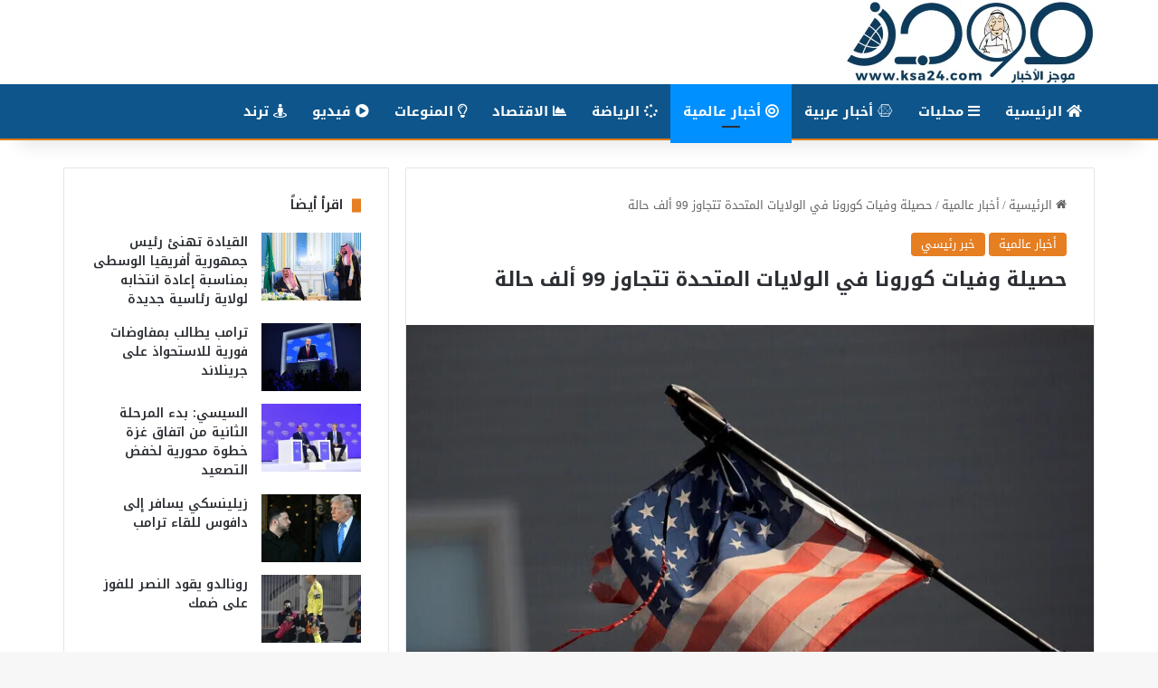

--- FILE ---
content_type: text/html; charset=UTF-8
request_url: https://ksa24.com/%D8%AD%D8%B5%D9%8A%D9%84%D8%A9-%D9%88%D9%81%D9%8A%D8%A7%D8%AA-%D9%83%D9%88%D8%B1%D9%88%D9%86%D8%A7-%D9%81%D9%8A-%D8%A7%D9%84%D9%88%D9%84%D8%A7%D9%8A%D8%A7%D8%AA-%D8%A7%D9%84%D9%85%D8%AA%D8%AD%D8%AF/
body_size: 21458
content:
<!DOCTYPE html>
<html dir="rtl" lang="ar" class="" data-skin="light">
<head>
	<meta charset="UTF-8" />
	<link rel="profile" href="https://gmpg.org/xfn/11" />
	<title>حصيلة وفيات كورونا في الولايات المتحدة تتجاوز 99 ألف حالة &#8211; صحيفة موجز الأخبار</title>

<meta http-equiv='x-dns-prefetch-control' content='on'>
<link rel='dns-prefetch' href='//cdnjs.cloudflare.com' />
<link rel='dns-prefetch' href='//ajax.googleapis.com' />
<link rel='dns-prefetch' href='//fonts.googleapis.com' />
<link rel='dns-prefetch' href='//fonts.gstatic.com' />
<link rel='dns-prefetch' href='//s.gravatar.com' />
<link rel='dns-prefetch' href='//www.google-analytics.com' />
<meta name='robots' content='max-image-preview:large' />
<link rel='dns-prefetch' href='//fonts.googleapis.com' />
<link rel="alternate" type="application/rss+xml" title="صحيفة موجز الأخبار &laquo; الخلاصة" href="https://ksa24.com/feed/" />
<link rel="alternate" type="application/rss+xml" title="صحيفة موجز الأخبار &laquo; خلاصة التعليقات" href="https://ksa24.com/comments/feed/" />

		<style type="text/css">
			:root{				
			--tie-preset-gradient-1: linear-gradient(135deg, rgba(6, 147, 227, 1) 0%, rgb(155, 81, 224) 100%);
			--tie-preset-gradient-2: linear-gradient(135deg, rgb(122, 220, 180) 0%, rgb(0, 208, 130) 100%);
			--tie-preset-gradient-3: linear-gradient(135deg, rgba(252, 185, 0, 1) 0%, rgba(255, 105, 0, 1) 100%);
			--tie-preset-gradient-4: linear-gradient(135deg, rgba(255, 105, 0, 1) 0%, rgb(207, 46, 46) 100%);
			--tie-preset-gradient-5: linear-gradient(135deg, rgb(238, 238, 238) 0%, rgb(169, 184, 195) 100%);
			--tie-preset-gradient-6: linear-gradient(135deg, rgb(74, 234, 220) 0%, rgb(151, 120, 209) 20%, rgb(207, 42, 186) 40%, rgb(238, 44, 130) 60%, rgb(251, 105, 98) 80%, rgb(254, 248, 76) 100%);
			--tie-preset-gradient-7: linear-gradient(135deg, rgb(255, 206, 236) 0%, rgb(152, 150, 240) 100%);
			--tie-preset-gradient-8: linear-gradient(135deg, rgb(254, 205, 165) 0%, rgb(254, 45, 45) 50%, rgb(107, 0, 62) 100%);
			--tie-preset-gradient-9: linear-gradient(135deg, rgb(255, 203, 112) 0%, rgb(199, 81, 192) 50%, rgb(65, 88, 208) 100%);
			--tie-preset-gradient-10: linear-gradient(135deg, rgb(255, 245, 203) 0%, rgb(182, 227, 212) 50%, rgb(51, 167, 181) 100%);
			--tie-preset-gradient-11: linear-gradient(135deg, rgb(202, 248, 128) 0%, rgb(113, 206, 126) 100%);
			--tie-preset-gradient-12: linear-gradient(135deg, rgb(2, 3, 129) 0%, rgb(40, 116, 252) 100%);
			--tie-preset-gradient-13: linear-gradient(135deg, #4D34FA, #ad34fa);
			--tie-preset-gradient-14: linear-gradient(135deg, #0057FF, #31B5FF);
			--tie-preset-gradient-15: linear-gradient(135deg, #FF007A, #FF81BD);
			--tie-preset-gradient-16: linear-gradient(135deg, #14111E, #4B4462);
			--tie-preset-gradient-17: linear-gradient(135deg, #F32758, #FFC581);

			
					--main-nav-background: #1f2024;
					--main-nav-secondry-background: rgba(0,0,0,0.2);
					--main-nav-primary-color: #0088ff;
					--main-nav-contrast-primary-color: #FFFFFF;
					--main-nav-text-color: #FFFFFF;
					--main-nav-secondry-text-color: rgba(225,255,255,0.5);
					--main-nav-main-border-color: rgba(255,255,255,0.07);
					--main-nav-secondry-border-color: rgba(255,255,255,0.04);
				
			}
		</style>
	<link rel="alternate" title="oEmbed (JSON)" type="application/json+oembed" href="https://ksa24.com/wp-json/oembed/1.0/embed?url=https%3A%2F%2Fksa24.com%2F%25d8%25ad%25d8%25b5%25d9%258a%25d9%2584%25d8%25a9-%25d9%2588%25d9%2581%25d9%258a%25d8%25a7%25d8%25aa-%25d9%2583%25d9%2588%25d8%25b1%25d9%2588%25d9%2586%25d8%25a7-%25d9%2581%25d9%258a-%25d8%25a7%25d9%2584%25d9%2588%25d9%2584%25d8%25a7%25d9%258a%25d8%25a7%25d8%25aa-%25d8%25a7%25d9%2584%25d9%2585%25d8%25aa%25d8%25ad%25d8%25af%2F" />
<link rel="alternate" title="oEmbed (XML)" type="text/xml+oembed" href="https://ksa24.com/wp-json/oembed/1.0/embed?url=https%3A%2F%2Fksa24.com%2F%25d8%25ad%25d8%25b5%25d9%258a%25d9%2584%25d8%25a9-%25d9%2588%25d9%2581%25d9%258a%25d8%25a7%25d8%25aa-%25d9%2583%25d9%2588%25d8%25b1%25d9%2588%25d9%2586%25d8%25a7-%25d9%2581%25d9%258a-%25d8%25a7%25d9%2584%25d9%2588%25d9%2584%25d8%25a7%25d9%258a%25d8%25a7%25d8%25aa-%25d8%25a7%25d9%2584%25d9%2585%25d8%25aa%25d8%25ad%25d8%25af%2F&#038;format=xml" />
<meta name="viewport" content="width=device-width, initial-scale=1.0" /><style id='wp-img-auto-sizes-contain-inline-css' type='text/css'>
img:is([sizes=auto i],[sizes^="auto," i]){contain-intrinsic-size:3000px 1500px}
/*# sourceURL=wp-img-auto-sizes-contain-inline-css */
</style>

<link rel='stylesheet' id='notosanskufiarabic-css' href='//fonts.googleapis.com/earlyaccess/notosanskufiarabic?ver=6.9' type='text/css' media='all' />
<link rel='stylesheet' id='notokufiarabic-css' href='//fonts.googleapis.com/earlyaccess/notokufiarabic?ver=6.9' type='text/css' media='all' />
<style id='wp-emoji-styles-inline-css' type='text/css'>

	img.wp-smiley, img.emoji {
		display: inline !important;
		border: none !important;
		box-shadow: none !important;
		height: 1em !important;
		width: 1em !important;
		margin: 0 0.07em !important;
		vertical-align: -0.1em !important;
		background: none !important;
		padding: 0 !important;
	}
/*# sourceURL=wp-emoji-styles-inline-css */
</style>
<link rel='stylesheet' id='wmvp-style-videos-list-css' href='https://ksa24.com/wp-content/plugins/wm-video-playlists/assets/css/style.css?ver=1.0.2' type='text/css' media='all' />
<link rel='stylesheet' id='tie-css-base-css' href='https://ksa24.com/wp-content/themes/jannah/assets/css/base.min.css?ver=7.4.1' type='text/css' media='all' />
<link rel='stylesheet' id='tie-css-styles-css' href='https://ksa24.com/wp-content/themes/jannah/assets/css/style.min.css?ver=7.4.1' type='text/css' media='all' />
<link rel='stylesheet' id='tie-css-widgets-css' href='https://ksa24.com/wp-content/themes/jannah/assets/css/widgets.min.css?ver=7.4.1' type='text/css' media='all' />
<link rel='stylesheet' id='tie-css-helpers-css' href='https://ksa24.com/wp-content/themes/jannah/assets/css/helpers.min.css?ver=7.4.1' type='text/css' media='all' />
<link rel='stylesheet' id='tie-fontawesome5-css' href='https://ksa24.com/wp-content/themes/jannah/assets/css/fontawesome.css?ver=7.4.1' type='text/css' media='all' />
<link rel='stylesheet' id='tie-css-ilightbox-css' href='https://ksa24.com/wp-content/themes/jannah/assets/ilightbox/dark-skin/skin.css?ver=7.4.1' type='text/css' media='all' />
<link rel='stylesheet' id='tie-css-shortcodes-css' href='https://ksa24.com/wp-content/themes/jannah/assets/css/plugins/shortcodes.min.css?ver=7.4.1' type='text/css' media='all' />
<link rel='stylesheet' id='tie-css-single-css' href='https://ksa24.com/wp-content/themes/jannah/assets/css/single.min.css?ver=7.4.1' type='text/css' media='all' />
<link rel='stylesheet' id='tie-css-print-css' href='https://ksa24.com/wp-content/themes/jannah/assets/css/print.css?ver=7.4.1' type='text/css' media='print' />
<link rel='stylesheet' id='taqyeem-styles-css' href='https://ksa24.com/wp-content/themes/jannah/assets/css/plugins/taqyeem.min.css?ver=7.4.1' type='text/css' media='all' />
<style id='taqyeem-styles-inline-css' type='text/css'>
body{font-family: Noto Sans Kufi Arabic;}.logo-text,h1,h2,h3,h4,h5,h6,.the-subtitle{font-family: Noto Kufi Arabic;}#main-nav .main-menu > ul > li > a{font-family: Noto Sans Kufi Arabic;}blockquote p{font-family: Noto Kufi Arabic;}#top-nav .top-menu > ul > li > a{}#top-nav{line-height: 3em}#main-nav .main-menu > ul > li > a{font-size: 15px;text-transform: uppercase;}.entry-header h1.entry-title{font-size: 22px;}h1.page-title{font-size: 18px;font-weight: 700;text-transform: uppercase;}#the-post .entry-content,#the-post .entry-content p{font-weight: 400;line-height: 1.75;}@media (min-width: 768px){.section-title.section-title-default,.section-title-centered{font-size: 18px;font-weight: 600;}}@media (min-width: 768px){.section-title-big{font-size: 25px;font-weight: 800;}}#tie-wrapper .media-page-layout .thumb-title,#tie-wrapper .mag-box.full-width-img-news-box .posts-items>li .post-title,#tie-wrapper .miscellaneous-box .posts-items>li:first-child .post-title,#tie-wrapper .big-thumb-left-box .posts-items li:first-child .post-title{font-size: 18px;}#tie-wrapper .mag-box.wide-post-box .posts-items>li:nth-child(n) .post-title,#tie-wrapper .mag-box.big-post-left-box li:first-child .post-title,#tie-wrapper .mag-box.big-post-top-box li:first-child .post-title,#tie-wrapper .mag-box.half-box li:first-child .post-title,#tie-wrapper .mag-box.big-posts-box .posts-items>li:nth-child(n) .post-title,#tie-wrapper .mag-box.mini-posts-box .posts-items>li:nth-child(n) .post-title,#tie-wrapper .mag-box.latest-poroducts-box .products .product h2{font-size: 18px;}#tie-wrapper .mag-box.big-post-left-box li:not(:first-child) .post-title,#tie-wrapper .mag-box.big-post-top-box li:not(:first-child) .post-title,#tie-wrapper .mag-box.half-box li:not(:first-child) .post-title,#tie-wrapper .mag-box.big-thumb-left-box li:not(:first-child) .post-title,#tie-wrapper .mag-box.scrolling-box .slide .post-title,#tie-wrapper .mag-box.miscellaneous-box li:not(:first-child) .post-title{font-size: 18px;font-weight: 500;}:root:root{--brand-color: #e67e22;--dark-brand-color: #b44c00;--bright-color: #FFFFFF;--base-color: #2c2f34;}#footer-widgets-container{border-top: 8px solid #e67e22;-webkit-box-shadow: 0 -5px 0 rgba(0,0,0,0.07); -moz-box-shadow: 0 -8px 0 rgba(0,0,0,0.07); box-shadow: 0 -8px 0 rgba(0,0,0,0.07);}#reading-position-indicator{box-shadow: 0 0 10px rgba( 230,126,34,0.7);}:root:root{--brand-color: #e67e22;--dark-brand-color: #b44c00;--bright-color: #FFFFFF;--base-color: #2c2f34;}#footer-widgets-container{border-top: 8px solid #e67e22;-webkit-box-shadow: 0 -5px 0 rgba(0,0,0,0.07); -moz-box-shadow: 0 -8px 0 rgba(0,0,0,0.07); box-shadow: 0 -8px 0 rgba(0,0,0,0.07);}#reading-position-indicator{box-shadow: 0 0 10px rgba( 230,126,34,0.7);}#header-notification-bar{background: var( --tie-preset-gradient-13 );}#header-notification-bar{--tie-buttons-color: #FFFFFF;--tie-buttons-border-color: #FFFFFF;--tie-buttons-hover-color: #e1e1e1;--tie-buttons-hover-text: #000000;}#header-notification-bar{--tie-buttons-text: #000000;}#main-nav,#main-nav .menu-sub-content,#main-nav .comp-sub-menu,#main-nav ul.cats-vertical li a.is-active,#main-nav ul.cats-vertical li a:hover,#autocomplete-suggestions.search-in-main-nav{background-color: #0e558b;}#main-nav{border-width: 0;}#theme-header #main-nav:not(.fixed-nav){bottom: 0;}#main-nav .icon-basecloud-bg:after{color: #0e558b;}#autocomplete-suggestions.search-in-main-nav{border-color: rgba(255,255,255,0.07);}.main-nav-boxed #main-nav .main-menu-wrapper{border-width: 0;}#main-nav a:not(:hover),#main-nav a.social-link:not(:hover) span,#main-nav .dropdown-social-icons li a span,#autocomplete-suggestions.search-in-main-nav a{color: #ffffff;}#theme-header:not(.main-nav-boxed) #main-nav,.main-nav-boxed .main-menu-wrapper{border-bottom-color:#db7b0d !important;border-bottom-width:2px !important;border-style: solid;border-right: 0 none;border-left : 0 none;}.main-nav-boxed #main-nav.fixed-nav{box-shadow: none;}.main-nav,.search-in-main-nav{--main-nav-primary-color: #0090ff;--tie-buttons-color: #0090ff;--tie-buttons-border-color: #0090ff;--tie-buttons-text: #FFFFFF;--tie-buttons-hover-color: #0072e1;}#main-nav .mega-links-head:after,#main-nav .cats-horizontal a.is-active,#main-nav .cats-horizontal a:hover,#main-nav .spinner > div{background-color: #0090ff;}#main-nav .menu ul li:hover > a,#main-nav .menu ul li.current-menu-item:not(.mega-link-column) > a,#main-nav .components a:hover,#main-nav .components > li:hover > a,#main-nav #search-submit:hover,#main-nav .cats-vertical a.is-active,#main-nav .cats-vertical a:hover,#main-nav .mega-menu .post-meta a:hover,#main-nav .mega-menu .post-box-title a:hover,#autocomplete-suggestions.search-in-main-nav a:hover,#main-nav .spinner-circle:after{color: #0090ff;}#main-nav .menu > li.tie-current-menu > a,#main-nav .menu > li:hover > a,.theme-header #main-nav .mega-menu .cats-horizontal a.is-active,.theme-header #main-nav .mega-menu .cats-horizontal a:hover{color: #FFFFFF;}#main-nav .menu > li.tie-current-menu > a:before,#main-nav .menu > li:hover > a:before{border-top-color: #FFFFFF;}#main-nav,#main-nav input,#main-nav #search-submit,#main-nav .fa-spinner,#main-nav .comp-sub-menu,#main-nav .tie-weather-widget{color: #ffffff;}#main-nav input::-moz-placeholder{color: #ffffff;}#main-nav input:-moz-placeholder{color: #ffffff;}#main-nav input:-ms-input-placeholder{color: #ffffff;}#main-nav input::-webkit-input-placeholder{color: #ffffff;}#main-nav .mega-menu .post-meta,#main-nav .mega-menu .post-meta a,#autocomplete-suggestions.search-in-main-nav .post-meta{color: rgba(255,255,255,0.6);}#main-nav .weather-icon .icon-cloud,#main-nav .weather-icon .icon-basecloud-bg,#main-nav .weather-icon .icon-cloud-behind{color: #ffffff !important;}#footer{background-color: #111111;}#tie-wrapper #theme-header{background-color: #ffffff;}#footer{padding-bottom: 30px;}#footer .posts-list-counter .posts-list-items li.widget-post-list:before{border-color: #111111;}#footer .timeline-widget a .date:before{border-color: rgba(17,17,17,0.8);}#footer .footer-boxed-widget-area,#footer textarea,#footer input:not([type=submit]),#footer select,#footer code,#footer kbd,#footer pre,#footer samp,#footer .show-more-button,#footer .slider-links .tie-slider-nav span,#footer #wp-calendar,#footer #wp-calendar tbody td,#footer #wp-calendar thead th,#footer .widget.buddypress .item-options a{border-color: rgba(255,255,255,0.1);}#footer .social-statistics-widget .white-bg li.social-icons-item a,#footer .widget_tag_cloud .tagcloud a,#footer .latest-tweets-widget .slider-links .tie-slider-nav span,#footer .widget_layered_nav_filters a{border-color: rgba(255,255,255,0.1);}#footer .social-statistics-widget .white-bg li:before{background: rgba(255,255,255,0.1);}.site-footer #wp-calendar tbody td{background: rgba(255,255,255,0.02);}#footer .white-bg .social-icons-item a span.followers span,#footer .circle-three-cols .social-icons-item a .followers-num,#footer .circle-three-cols .social-icons-item a .followers-name{color: rgba(255,255,255,0.8);}#footer .timeline-widget ul:before,#footer .timeline-widget a:not(:hover) .date:before{background-color: #000000;}.tie-cat-29,.tie-cat-item-29 > span{background-color:#e67e22 !important;color:#FFFFFF !important;}.tie-cat-29:after{border-top-color:#e67e22 !important;}.tie-cat-29:hover{background-color:#c86004 !important;}.tie-cat-29:hover:after{border-top-color:#c86004 !important;}.tie-cat-30,.tie-cat-item-30 > span{background-color:#e74c3c !important;color:#FFFFFF !important;}.tie-cat-30:after{border-top-color:#e74c3c !important;}.tie-cat-30:hover{background-color:#c92e1e !important;}.tie-cat-30:hover:after{border-top-color:#c92e1e !important;}.tie-cat-31,.tie-cat-item-31 > span{background-color:#754b03 !important;color:#FFFFFF !important;}.tie-cat-31:after{border-top-color:#754b03 !important;}.tie-cat-31:hover{background-color:#572d00 !important;}.tie-cat-31:hover:after{border-top-color:#572d00 !important;}.tie-cat-32,.tie-cat-item-32 > span{background-color:#57a4af !important;color:#FFFFFF !important;}.tie-cat-32:after{border-top-color:#57a4af !important;}.tie-cat-32:hover{background-color:#398691 !important;}.tie-cat-32:hover:after{border-top-color:#398691 !important;}.tie-cat-33,.tie-cat-item-33 > span{background-color:#29b239 !important;color:#FFFFFF !important;}.tie-cat-33:after{border-top-color:#29b239 !important;}.tie-cat-33:hover{background-color:#0b941b !important;}.tie-cat-33:hover:after{border-top-color:#0b941b !important;}.tie-cat-34,.tie-cat-item-34 > span{background-color:#4CAF50 !important;color:#FFFFFF !important;}.tie-cat-34:after{border-top-color:#4CAF50 !important;}.tie-cat-34:hover{background-color:#2e9132 !important;}.tie-cat-34:hover:after{border-top-color:#2e9132 !important;}.tie-cat-35,.tie-cat-item-35 > span{background-color:#d868c7 !important;color:#FFFFFF !important;}.tie-cat-35:after{border-top-color:#d868c7 !important;}.tie-cat-35:hover{background-color:#ba4aa9 !important;}.tie-cat-35:hover:after{border-top-color:#ba4aa9 !important;}.tie-cat-43,.tie-cat-item-43 > span{background-color:#e74c3c !important;color:#FFFFFF !important;}.tie-cat-43:after{border-top-color:#e74c3c !important;}.tie-cat-43:hover{background-color:#c92e1e !important;}.tie-cat-43:hover:after{border-top-color:#c92e1e !important;}.tie-cat-257,.tie-cat-item-257 > span{background-color:#32c1d1 !important;color:#FFFFFF !important;}.tie-cat-257:after{border-top-color:#32c1d1 !important;}.tie-cat-257:hover{background-color:#14a3b3 !important;}.tie-cat-257:hover:after{border-top-color:#14a3b3 !important;}.tie-cat-39,.tie-cat-item-39 > span{background-color:#ddd41a !important;color:#FFFFFF !important;}.tie-cat-39:after{border-top-color:#ddd41a !important;}.tie-cat-39:hover{background-color:#bfb600 !important;}.tie-cat-39:hover:after{border-top-color:#bfb600 !important;}.tie-cat-41,.tie-cat-item-41 > span{background-color:#9b59b6 !important;color:#FFFFFF !important;}.tie-cat-41:after{border-top-color:#9b59b6 !important;}.tie-cat-41:hover{background-color:#7d3b98 !important;}.tie-cat-41:hover:after{border-top-color:#7d3b98 !important;}.tie-cat-40,.tie-cat-item-40 > span{background-color:#1e6307 !important;color:#FFFFFF !important;}.tie-cat-40:after{border-top-color:#1e6307 !important;}.tie-cat-40:hover{background-color:#004500 !important;}.tie-cat-40:hover:after{border-top-color:#004500 !important;}.tie-cat-651,.tie-cat-item-651 > span{background-color:#c68953 !important;color:#FFFFFF !important;}.tie-cat-651:after{border-top-color:#c68953 !important;}.tie-cat-651:hover{background-color:#a86b35 !important;}.tie-cat-651:hover:after{border-top-color:#a86b35 !important;}@media (min-width: 1200px){.container{width: auto;}}.boxed-layout #tie-wrapper,.boxed-layout .fixed-nav{max-width: 1200px;}@media (min-width: 1170px){.container,.wide-next-prev-slider-wrapper .slider-main-container{max-width: 1170px;}}.mobile-header-components li.custom-menu-link > a,#mobile-menu-icon .menu-text{color: #020002!important;}#mobile-menu-icon .nav-icon,#mobile-menu-icon .nav-icon:before,#mobile-menu-icon .nav-icon:after{background-color: #020002!important;}.tie-insta-header {margin-bottom: 15px;}.tie-insta-avatar a {width: 70px;height: 70px;display: block;position: relative;float: left;margin-right: 15px;margin-bottom: 15px;}.tie-insta-avatar a:before {content: "";position: absolute;width: calc(100% + 6px);height: calc(100% + 6px);left: -3px;top: -3px;border-radius: 50%;background: #d6249f;background: radial-gradient(circle at 30% 107%,#fdf497 0%,#fdf497 5%,#fd5949 45%,#d6249f 60%,#285AEB 90%);}.tie-insta-avatar a:after {position: absolute;content: "";width: calc(100% + 3px);height: calc(100% + 3px);left: -2px;top: -2px;border-radius: 50%;background: #fff;}.dark-skin .tie-insta-avatar a:after {background: #27292d;}.tie-insta-avatar img {border-radius: 50%;position: relative;z-index: 2;transition: all 0.25s;}.tie-insta-avatar img:hover {box-shadow: 0px 0px 15px 0 #6b54c6;}.tie-insta-info {font-size: 1.3em;font-weight: bold;margin-bottom: 5px;}
/*# sourceURL=taqyeem-styles-inline-css */
</style>
<script type="text/javascript" src="https://ksa24.com/wp-includes/js/jquery/jquery.min.js?ver=3.7.1" id="jquery-core-js"></script>
<script type="text/javascript" src="https://ksa24.com/wp-includes/js/jquery/jquery-migrate.min.js?ver=3.4.1" id="jquery-migrate-js"></script>
<link rel="https://api.w.org/" href="https://ksa24.com/wp-json/" /><link rel="alternate" title="JSON" type="application/json" href="https://ksa24.com/wp-json/wp/v2/posts/4167" /><link rel="EditURI" type="application/rsd+xml" title="RSD" href="https://ksa24.com/xmlrpc.php?rsd" />
<link rel="stylesheet" href="https://ksa24.com/wp-content/themes/jannah/rtl.css" type="text/css" media="screen" /><meta name="generator" content="WordPress 6.9" />
<link rel="canonical" href="https://ksa24.com/%d8%ad%d8%b5%d9%8a%d9%84%d8%a9-%d9%88%d9%81%d9%8a%d8%a7%d8%aa-%d9%83%d9%88%d8%b1%d9%88%d9%86%d8%a7-%d9%81%d9%8a-%d8%a7%d9%84%d9%88%d9%84%d8%a7%d9%8a%d8%a7%d8%aa-%d8%a7%d9%84%d9%85%d8%aa%d8%ad%d8%af/" />
<link rel='shortlink' href='https://ksa24.com/?p=4167' />
<script type='text/javascript'>
/* <![CDATA[ */
var taqyeem = {"ajaxurl":"https://ksa24.com/wp-admin/admin-ajax.php" , "your_rating":"تقييمك:"};
/* ]]> */
</script>

<style>html:not(.dark-skin) .light-skin{--wmvp-playlist-head-bg: var(--brand-color);--wmvp-playlist-head-color: var(--bright-color);--wmvp-current-video-bg: #f2f4f5;--wmvp-current-video-color: #000;--wmvp-playlist-bg: #fff;--wmvp-playlist-color: #000;--wmvp-playlist-outer-border: 1px solid rgba(0,0,0,0.07);--wmvp-playlist-inner-border-color: rgba(0,0,0,0.07);}</style><style>.dark-skin{--wmvp-playlist-head-bg: #131416;--wmvp-playlist-head-color: #fff;--wmvp-current-video-bg: #24262a;--wmvp-current-video-color: #fff;--wmvp-playlist-bg: #1a1b1f;--wmvp-playlist-color: #fff;--wmvp-playlist-outer-border: 1px solid rgba(0,0,0,0.07);--wmvp-playlist-inner-border-color: rgba(255,255,255,0.05);}</style><meta http-equiv="X-UA-Compatible" content="IE=edge"><script data-ad-client="ca-pub-3848213235246514" async src="https://pagead2.googlesyndication.com/pagead/js/adsbygoogle.js"></script>
<meta name="theme-color" content="#ffffff" /><link rel="icon" href="https://ksa24.com/wp-content/uploads/2020/05/oo11-150x150.ico" sizes="32x32" />
<link rel="icon" href="https://ksa24.com/wp-content/uploads/2020/05/oo11.ico" sizes="192x192" />
<link rel="apple-touch-icon" href="https://ksa24.com/wp-content/uploads/2020/05/oo11.ico" />
<meta name="msapplication-TileImage" content="https://ksa24.com/wp-content/uploads/2020/05/oo11.ico" />
<style id='global-styles-inline-css' type='text/css'>
:root{--wp--preset--aspect-ratio--square: 1;--wp--preset--aspect-ratio--4-3: 4/3;--wp--preset--aspect-ratio--3-4: 3/4;--wp--preset--aspect-ratio--3-2: 3/2;--wp--preset--aspect-ratio--2-3: 2/3;--wp--preset--aspect-ratio--16-9: 16/9;--wp--preset--aspect-ratio--9-16: 9/16;--wp--preset--color--black: #000000;--wp--preset--color--cyan-bluish-gray: #abb8c3;--wp--preset--color--white: #ffffff;--wp--preset--color--pale-pink: #f78da7;--wp--preset--color--vivid-red: #cf2e2e;--wp--preset--color--luminous-vivid-orange: #ff6900;--wp--preset--color--luminous-vivid-amber: #fcb900;--wp--preset--color--light-green-cyan: #7bdcb5;--wp--preset--color--vivid-green-cyan: #00d084;--wp--preset--color--pale-cyan-blue: #8ed1fc;--wp--preset--color--vivid-cyan-blue: #0693e3;--wp--preset--color--vivid-purple: #9b51e0;--wp--preset--color--global-color: #3498db;--wp--preset--gradient--vivid-cyan-blue-to-vivid-purple: linear-gradient(135deg,rgb(6,147,227) 0%,rgb(155,81,224) 100%);--wp--preset--gradient--light-green-cyan-to-vivid-green-cyan: linear-gradient(135deg,rgb(122,220,180) 0%,rgb(0,208,130) 100%);--wp--preset--gradient--luminous-vivid-amber-to-luminous-vivid-orange: linear-gradient(135deg,rgb(252,185,0) 0%,rgb(255,105,0) 100%);--wp--preset--gradient--luminous-vivid-orange-to-vivid-red: linear-gradient(135deg,rgb(255,105,0) 0%,rgb(207,46,46) 100%);--wp--preset--gradient--very-light-gray-to-cyan-bluish-gray: linear-gradient(135deg,rgb(238,238,238) 0%,rgb(169,184,195) 100%);--wp--preset--gradient--cool-to-warm-spectrum: linear-gradient(135deg,rgb(74,234,220) 0%,rgb(151,120,209) 20%,rgb(207,42,186) 40%,rgb(238,44,130) 60%,rgb(251,105,98) 80%,rgb(254,248,76) 100%);--wp--preset--gradient--blush-light-purple: linear-gradient(135deg,rgb(255,206,236) 0%,rgb(152,150,240) 100%);--wp--preset--gradient--blush-bordeaux: linear-gradient(135deg,rgb(254,205,165) 0%,rgb(254,45,45) 50%,rgb(107,0,62) 100%);--wp--preset--gradient--luminous-dusk: linear-gradient(135deg,rgb(255,203,112) 0%,rgb(199,81,192) 50%,rgb(65,88,208) 100%);--wp--preset--gradient--pale-ocean: linear-gradient(135deg,rgb(255,245,203) 0%,rgb(182,227,212) 50%,rgb(51,167,181) 100%);--wp--preset--gradient--electric-grass: linear-gradient(135deg,rgb(202,248,128) 0%,rgb(113,206,126) 100%);--wp--preset--gradient--midnight: linear-gradient(135deg,rgb(2,3,129) 0%,rgb(40,116,252) 100%);--wp--preset--font-size--small: 13px;--wp--preset--font-size--medium: 20px;--wp--preset--font-size--large: 36px;--wp--preset--font-size--x-large: 42px;--wp--preset--spacing--20: 0.44rem;--wp--preset--spacing--30: 0.67rem;--wp--preset--spacing--40: 1rem;--wp--preset--spacing--50: 1.5rem;--wp--preset--spacing--60: 2.25rem;--wp--preset--spacing--70: 3.38rem;--wp--preset--spacing--80: 5.06rem;--wp--preset--shadow--natural: 6px 6px 9px rgba(0, 0, 0, 0.2);--wp--preset--shadow--deep: 12px 12px 50px rgba(0, 0, 0, 0.4);--wp--preset--shadow--sharp: 6px 6px 0px rgba(0, 0, 0, 0.2);--wp--preset--shadow--outlined: 6px 6px 0px -3px rgb(255, 255, 255), 6px 6px rgb(0, 0, 0);--wp--preset--shadow--crisp: 6px 6px 0px rgb(0, 0, 0);}:where(.is-layout-flex){gap: 0.5em;}:where(.is-layout-grid){gap: 0.5em;}body .is-layout-flex{display: flex;}.is-layout-flex{flex-wrap: wrap;align-items: center;}.is-layout-flex > :is(*, div){margin: 0;}body .is-layout-grid{display: grid;}.is-layout-grid > :is(*, div){margin: 0;}:where(.wp-block-columns.is-layout-flex){gap: 2em;}:where(.wp-block-columns.is-layout-grid){gap: 2em;}:where(.wp-block-post-template.is-layout-flex){gap: 1.25em;}:where(.wp-block-post-template.is-layout-grid){gap: 1.25em;}.has-black-color{color: var(--wp--preset--color--black) !important;}.has-cyan-bluish-gray-color{color: var(--wp--preset--color--cyan-bluish-gray) !important;}.has-white-color{color: var(--wp--preset--color--white) !important;}.has-pale-pink-color{color: var(--wp--preset--color--pale-pink) !important;}.has-vivid-red-color{color: var(--wp--preset--color--vivid-red) !important;}.has-luminous-vivid-orange-color{color: var(--wp--preset--color--luminous-vivid-orange) !important;}.has-luminous-vivid-amber-color{color: var(--wp--preset--color--luminous-vivid-amber) !important;}.has-light-green-cyan-color{color: var(--wp--preset--color--light-green-cyan) !important;}.has-vivid-green-cyan-color{color: var(--wp--preset--color--vivid-green-cyan) !important;}.has-pale-cyan-blue-color{color: var(--wp--preset--color--pale-cyan-blue) !important;}.has-vivid-cyan-blue-color{color: var(--wp--preset--color--vivid-cyan-blue) !important;}.has-vivid-purple-color{color: var(--wp--preset--color--vivid-purple) !important;}.has-black-background-color{background-color: var(--wp--preset--color--black) !important;}.has-cyan-bluish-gray-background-color{background-color: var(--wp--preset--color--cyan-bluish-gray) !important;}.has-white-background-color{background-color: var(--wp--preset--color--white) !important;}.has-pale-pink-background-color{background-color: var(--wp--preset--color--pale-pink) !important;}.has-vivid-red-background-color{background-color: var(--wp--preset--color--vivid-red) !important;}.has-luminous-vivid-orange-background-color{background-color: var(--wp--preset--color--luminous-vivid-orange) !important;}.has-luminous-vivid-amber-background-color{background-color: var(--wp--preset--color--luminous-vivid-amber) !important;}.has-light-green-cyan-background-color{background-color: var(--wp--preset--color--light-green-cyan) !important;}.has-vivid-green-cyan-background-color{background-color: var(--wp--preset--color--vivid-green-cyan) !important;}.has-pale-cyan-blue-background-color{background-color: var(--wp--preset--color--pale-cyan-blue) !important;}.has-vivid-cyan-blue-background-color{background-color: var(--wp--preset--color--vivid-cyan-blue) !important;}.has-vivid-purple-background-color{background-color: var(--wp--preset--color--vivid-purple) !important;}.has-black-border-color{border-color: var(--wp--preset--color--black) !important;}.has-cyan-bluish-gray-border-color{border-color: var(--wp--preset--color--cyan-bluish-gray) !important;}.has-white-border-color{border-color: var(--wp--preset--color--white) !important;}.has-pale-pink-border-color{border-color: var(--wp--preset--color--pale-pink) !important;}.has-vivid-red-border-color{border-color: var(--wp--preset--color--vivid-red) !important;}.has-luminous-vivid-orange-border-color{border-color: var(--wp--preset--color--luminous-vivid-orange) !important;}.has-luminous-vivid-amber-border-color{border-color: var(--wp--preset--color--luminous-vivid-amber) !important;}.has-light-green-cyan-border-color{border-color: var(--wp--preset--color--light-green-cyan) !important;}.has-vivid-green-cyan-border-color{border-color: var(--wp--preset--color--vivid-green-cyan) !important;}.has-pale-cyan-blue-border-color{border-color: var(--wp--preset--color--pale-cyan-blue) !important;}.has-vivid-cyan-blue-border-color{border-color: var(--wp--preset--color--vivid-cyan-blue) !important;}.has-vivid-purple-border-color{border-color: var(--wp--preset--color--vivid-purple) !important;}.has-vivid-cyan-blue-to-vivid-purple-gradient-background{background: var(--wp--preset--gradient--vivid-cyan-blue-to-vivid-purple) !important;}.has-light-green-cyan-to-vivid-green-cyan-gradient-background{background: var(--wp--preset--gradient--light-green-cyan-to-vivid-green-cyan) !important;}.has-luminous-vivid-amber-to-luminous-vivid-orange-gradient-background{background: var(--wp--preset--gradient--luminous-vivid-amber-to-luminous-vivid-orange) !important;}.has-luminous-vivid-orange-to-vivid-red-gradient-background{background: var(--wp--preset--gradient--luminous-vivid-orange-to-vivid-red) !important;}.has-very-light-gray-to-cyan-bluish-gray-gradient-background{background: var(--wp--preset--gradient--very-light-gray-to-cyan-bluish-gray) !important;}.has-cool-to-warm-spectrum-gradient-background{background: var(--wp--preset--gradient--cool-to-warm-spectrum) !important;}.has-blush-light-purple-gradient-background{background: var(--wp--preset--gradient--blush-light-purple) !important;}.has-blush-bordeaux-gradient-background{background: var(--wp--preset--gradient--blush-bordeaux) !important;}.has-luminous-dusk-gradient-background{background: var(--wp--preset--gradient--luminous-dusk) !important;}.has-pale-ocean-gradient-background{background: var(--wp--preset--gradient--pale-ocean) !important;}.has-electric-grass-gradient-background{background: var(--wp--preset--gradient--electric-grass) !important;}.has-midnight-gradient-background{background: var(--wp--preset--gradient--midnight) !important;}.has-small-font-size{font-size: var(--wp--preset--font-size--small) !important;}.has-medium-font-size{font-size: var(--wp--preset--font-size--medium) !important;}.has-large-font-size{font-size: var(--wp--preset--font-size--large) !important;}.has-x-large-font-size{font-size: var(--wp--preset--font-size--x-large) !important;}
/*# sourceURL=global-styles-inline-css */
</style>
</head>

<body id="tie-body" class="rtl wp-singular post-template-default single single-post postid-4167 single-format-standard wp-theme-jannah tie-no-js wrapper-has-shadow block-head-8 magazine1 is-thumb-overlay-disabled is-desktop is-header-layout-3 sidebar-left has-sidebar post-layout-1 narrow-title-narrow-media is-standard-format has-mobile-share">




<div class="background-overlay">

	<div id="tie-container" class="site tie-container">

		
		<div id="tie-wrapper">

			
<header id="theme-header" class="theme-header header-layout-3 main-nav-dark main-nav-default-dark main-nav-below no-stream-item has-shadow has-normal-width-logo mobile-header-centered">
	
<div class="container header-container">
	<div class="tie-row logo-row">

		
		<div class="logo-wrapper">
			<div class="tie-col-md-4 logo-container clearfix">
				<div id="mobile-header-components-area_1" class="mobile-header-components"></div>
		<div id="logo" class="image-logo" style="margin-top: 1px; margin-bottom: 1px;">

			
			<a title="صحيفة موجز الأخبار" href="https://ksa24.com/">
				
				<picture class="tie-logo-default tie-logo-picture">
					
					<source class="tie-logo-source-default tie-logo-source" srcset="http://ksa24.com/wp-content/uploads/2020/10/ksa24.png">
					<img class="tie-logo-img-default tie-logo-img" src="http://ksa24.com/wp-content/uploads/2020/10/ksa24.png" alt="صحيفة موجز الأخبار" width="275" height="91" style="max-height:91px; width: auto;" />
				</picture>
						</a>

			
		</div><!-- #logo /-->

		<div id="mobile-header-components-area_2" class="mobile-header-components"><ul class="components"><li class="mobile-component_menu custom-menu-link"><a href="#" id="mobile-menu-icon" class="menu-text-wrapper"><span class="tie-mobile-menu-icon nav-icon is-layout-1"></span><span class="menu-text">القائمة</span></a></li></ul></div>			</div><!-- .tie-col /-->
		</div><!-- .logo-wrapper /-->

		
	</div><!-- .tie-row /-->
</div><!-- .container /-->

<div class="main-nav-wrapper">
	<nav id="main-nav"  class="main-nav header-nav menu-style-default menu-style-solid-bg"  aria-label="القائمة الرئيسية">
		<div class="container">

			<div class="main-menu-wrapper">

				
				<div id="menu-components-wrap">

					
		<div id="sticky-logo" class="image-logo">

			
			<a title="صحيفة موجز الأخبار" href="https://ksa24.com/">
				
				<picture class="tie-logo-default tie-logo-picture">
					<source class="tie-logo-source-default tie-logo-source" srcset="http://ksa24.com/wp-content/uploads/2020/10/ksa24.png">
					<img class="tie-logo-img-default tie-logo-img" src="http://ksa24.com/wp-content/uploads/2020/10/ksa24.png" alt="صحيفة موجز الأخبار"  />
				</picture>
						</a>

			
		</div><!-- #Sticky-logo /-->

		<div class="flex-placeholder"></div>
		
					<div class="main-menu main-menu-wrap">
						<div id="main-nav-menu" class="main-menu header-menu"><ul id="menu-maind" class="menu"><li id="menu-item-3814" class="menu-item menu-item-type-post_type menu-item-object-page menu-item-home menu-item-3814 menu-item-has-icon"><a href="https://ksa24.com/"> <span aria-hidden="true" class="tie-menu-icon fas fa-home"></span> الرئيسية</a></li>
<li id="menu-item-3805" class="menu-item menu-item-type-taxonomy menu-item-object-category menu-item-3805 menu-item-has-icon"><a href="https://ksa24.com/category/saudia/"> <span aria-hidden="true" class="tie-menu-icon fas fa-bars"></span> محليات</a></li>
<li id="menu-item-3806" class="menu-item menu-item-type-taxonomy menu-item-object-category menu-item-3806 menu-item-has-icon"><a href="https://ksa24.com/category/arabic/"> <span aria-hidden="true" class="tie-menu-icon fab fa-connectdevelop"></span> أخبار عربية</a></li>
<li id="menu-item-3807" class="menu-item menu-item-type-taxonomy menu-item-object-category current-post-ancestor current-menu-parent current-post-parent menu-item-3807 tie-current-menu menu-item-has-icon"><a href="https://ksa24.com/category/%d8%a3%d8%ae%d8%a8%d8%a7%d8%b1-%d8%b9%d8%a7%d9%84%d9%85%d9%8a%d8%a9/"> <span aria-hidden="true" class="tie-menu-icon fas fa-bullseye"></span> أخبار عالمية</a></li>
<li id="menu-item-3808" class="menu-item menu-item-type-taxonomy menu-item-object-category menu-item-3808 menu-item-has-icon"><a href="https://ksa24.com/category/%d8%a7%d9%84%d8%b1%d9%8a%d8%a7%d8%b6%d8%a9/"> <span aria-hidden="true" class="tie-menu-icon fas fa-spinner"></span> الرياضة</a></li>
<li id="menu-item-3809" class="menu-item menu-item-type-taxonomy menu-item-object-category menu-item-3809 menu-item-has-icon"><a href="https://ksa24.com/category/%d8%a7%d9%84%d8%a7%d9%82%d8%aa%d8%b5%d8%a7%d8%af/"> <span aria-hidden="true" class="tie-menu-icon fas fa-chart-area"></span> الاقتصاد</a></li>
<li id="menu-item-3810" class="menu-item menu-item-type-taxonomy menu-item-object-category menu-item-3810 menu-item-has-icon"><a href="https://ksa24.com/category/%d8%a7%d9%84%d9%85%d9%86%d9%88%d8%b9%d8%a7%d8%aa/"> <span aria-hidden="true" class="tie-menu-icon far fa-lightbulb"></span> المنوعات</a></li>
<li id="menu-item-3811" class="menu-item menu-item-type-taxonomy menu-item-object-category menu-item-3811 menu-item-has-icon"><a href="https://ksa24.com/category/%d9%81%d9%8a%d8%af%d9%8a%d9%88/"> <span aria-hidden="true" class="tie-menu-icon fas fa-play-circle"></span> فيديو</a></li>
<li id="menu-item-3812" class="menu-item menu-item-type-taxonomy menu-item-object-category menu-item-3812 menu-item-has-icon"><a href="https://ksa24.com/category/trend/"> <span aria-hidden="true" class="tie-menu-icon fas fa-street-view"></span> ترند</a></li>
</ul></div>					</div><!-- .main-menu /-->

					<ul class="components"></ul><!-- Components -->
				</div><!-- #menu-components-wrap /-->
			</div><!-- .main-menu-wrapper /-->
		</div><!-- .container /-->

			</nav><!-- #main-nav /-->
</div><!-- .main-nav-wrapper /-->

</header>

<div id="content" class="site-content container"><div id="main-content-row" class="tie-row main-content-row">

<div class="main-content tie-col-md-8 tie-col-xs-12" role="main">

	
	<article id="the-post" class="container-wrapper post-content tie-standard">

		
<header class="entry-header-outer">

	<nav id="breadcrumb"><a href="https://ksa24.com/"><span class="tie-icon-home" aria-hidden="true"></span> الرئيسية</a><em class="delimiter">/</em><a href="https://ksa24.com/category/%d8%a3%d8%ae%d8%a8%d8%a7%d8%b1-%d8%b9%d8%a7%d9%84%d9%85%d9%8a%d8%a9/">أخبار عالمية</a><em class="delimiter">/</em><span class="current">حصيلة وفيات كورونا في الولايات المتحدة تتجاوز 99 ألف حالة</span></nav>
	<div class="entry-header">

		<span class="post-cat-wrap"><a class="post-cat tie-cat-29" href="https://ksa24.com/category/%d8%a3%d8%ae%d8%a8%d8%a7%d8%b1-%d8%b9%d8%a7%d9%84%d9%85%d9%8a%d8%a9/">أخبار عالمية</a><a class="post-cat tie-cat-255" href="https://ksa24.com/category/%d8%ae%d8%a8%d8%b1-%d8%b1%d8%a6%d9%8a%d8%b3%d9%8a/">خبر رئيسي</a></span>
		<h1 class="post-title entry-title">
			حصيلة وفيات كورونا في الولايات المتحدة تتجاوز 99 ألف حالة		</h1>

			</div><!-- .entry-header /-->

	
	
</header><!-- .entry-header-outer /-->


<div  class="featured-area"><div class="featured-area-inner"><figure class="single-featured-image"><img width="768" height="432" src="https://ksa24.com/wp-content/uploads/2020/05/5ecabacf4236042d657286e4.jpg" class="attachment-jannah-image-post size-jannah-image-post wp-post-image" alt="" data-main-img="1" decoding="async" fetchpriority="high" srcset="https://ksa24.com/wp-content/uploads/2020/05/5ecabacf4236042d657286e4.jpg 768w, https://ksa24.com/wp-content/uploads/2020/05/5ecabacf4236042d657286e4-300x169.jpg 300w, https://ksa24.com/wp-content/uploads/2020/05/5ecabacf4236042d657286e4-390x220.jpg 390w" sizes="(max-width: 768px) 100vw, 768px" /></figure></div></div>
		<div class="entry-content entry clearfix">

			
			<p class="intro">تجاوزت حصيلة الوفيات الناجمة عن فيروس كورونا المستجد في الولايات المتحدة، مساء اليوم الأحد، 99 ألف حالة.</p>
<p>وسجلت في الولايات المتحدة، حتى الوقت الحالي، حسب معلومات موقع &#8220;Worldometers&#8221; للإحصائيات، 1675880 إصابة مؤكدة بفيروس كورونا المستجد، بينها 99003 وفيات، ما يساوي 5.9% من عدد الحالات الإجمالي، و451124 شفاء، أي 26.9%.</p>
<p>من جانبها، ذكرت مراكز مكافحة الأمراض والوقاية منها، في إحصائية جديدة نشرتها اليوم وتعكس البيانات التي تم جمعها حتى الساعة 20:00 بتوقيت غرينيتش يوم 23 مايو، أن حصيلة الإصابات بلغت حتى ذلك الحين 1622114 حالة، بينها 97049 وفاة.</p>
<p>وأفادت المراكز الأمريكية بأن الارتفاع اليومي للإصابات وصل إلى 26229 حالة، فيما بلغت زيادة الوفيات 1047.</p>
<p>وتعتبر الولايات المتحدة الدولة الأولى عالميا من حيث عدد الإصابات والوفيات جراء فيروس كورونا المستجد.</p>
<p>وعلى الرغم من أن أعداد ضحايا الجائحة على أساس يومي لا تزال عالية، إلا أن سلطات البلاد أطلقت عملية رفع القيود العامة المفروضة بسبب الفيروس.</p>

			
		</div><!-- .entry-content /-->

				<div id="post-extra-info">
			<div class="theiaStickySidebar">
				
			</div>
		</div>

		<div class="clearfix"></div>
		

		<div id="share-buttons-bottom" class="share-buttons share-buttons-bottom">
			<div class="share-links ">
				
				<a href="https://www.facebook.com/sharer.php?u=https://ksa24.com/%d8%ad%d8%b5%d9%8a%d9%84%d8%a9-%d9%88%d9%81%d9%8a%d8%a7%d8%aa-%d9%83%d9%88%d8%b1%d9%88%d9%86%d8%a7-%d9%81%d9%8a-%d8%a7%d9%84%d9%88%d9%84%d8%a7%d9%8a%d8%a7%d8%aa-%d8%a7%d9%84%d9%85%d8%aa%d8%ad%d8%af/" rel="external noopener nofollow" title="فيسبوك" target="_blank" class="facebook-share-btn  large-share-button" data-raw="https://www.facebook.com/sharer.php?u={post_link}">
					<span class="share-btn-icon tie-icon-facebook"></span> <span class="social-text">فيسبوك</span>
				</a>
				<a href="https://twitter.com/intent/tweet?text=%D8%AD%D8%B5%D9%8A%D9%84%D8%A9%20%D9%88%D9%81%D9%8A%D8%A7%D8%AA%20%D9%83%D9%88%D8%B1%D9%88%D9%86%D8%A7%20%D9%81%D9%8A%20%D8%A7%D9%84%D9%88%D9%84%D8%A7%D9%8A%D8%A7%D8%AA%20%D8%A7%D9%84%D9%85%D8%AA%D8%AD%D8%AF%D8%A9%20%D8%AA%D8%AA%D8%AC%D8%A7%D9%88%D8%B2%2099%20%D8%A3%D9%84%D9%81%20%D8%AD%D8%A7%D9%84%D8%A9&#038;url=https://ksa24.com/%d8%ad%d8%b5%d9%8a%d9%84%d8%a9-%d9%88%d9%81%d9%8a%d8%a7%d8%aa-%d9%83%d9%88%d8%b1%d9%88%d9%86%d8%a7-%d9%81%d9%8a-%d8%a7%d9%84%d9%88%d9%84%d8%a7%d9%8a%d8%a7%d8%aa-%d8%a7%d9%84%d9%85%d8%aa%d8%ad%d8%af/" rel="external noopener nofollow" title="‫X" target="_blank" class="twitter-share-btn  large-share-button" data-raw="https://twitter.com/intent/tweet?text={post_title}&amp;url={post_link}">
					<span class="share-btn-icon tie-icon-twitter"></span> <span class="social-text">‫X</span>
				</a>
				<a href="https://www.linkedin.com/shareArticle?mini=true&#038;url=https://ksa24.com/%d8%ad%d8%b5%d9%8a%d9%84%d8%a9-%d9%88%d9%81%d9%8a%d8%a7%d8%aa-%d9%83%d9%88%d8%b1%d9%88%d9%86%d8%a7-%d9%81%d9%8a-%d8%a7%d9%84%d9%88%d9%84%d8%a7%d9%8a%d8%a7%d8%aa-%d8%a7%d9%84%d9%85%d8%aa%d8%ad%d8%af/&#038;title=%D8%AD%D8%B5%D9%8A%D9%84%D8%A9%20%D9%88%D9%81%D9%8A%D8%A7%D8%AA%20%D9%83%D9%88%D8%B1%D9%88%D9%86%D8%A7%20%D9%81%D9%8A%20%D8%A7%D9%84%D9%88%D9%84%D8%A7%D9%8A%D8%A7%D8%AA%20%D8%A7%D9%84%D9%85%D8%AA%D8%AD%D8%AF%D8%A9%20%D8%AA%D8%AA%D8%AC%D8%A7%D9%88%D8%B2%2099%20%D8%A3%D9%84%D9%81%20%D8%AD%D8%A7%D9%84%D8%A9" rel="external noopener nofollow" title="لينكدإن" target="_blank" class="linkedin-share-btn " data-raw="https://www.linkedin.com/shareArticle?mini=true&amp;url={post_full_link}&amp;title={post_title}">
					<span class="share-btn-icon tie-icon-linkedin"></span> <span class="screen-reader-text">لينكدإن</span>
				</a>
				<a href="https://api.whatsapp.com/send?text=%D8%AD%D8%B5%D9%8A%D9%84%D8%A9%20%D9%88%D9%81%D9%8A%D8%A7%D8%AA%20%D9%83%D9%88%D8%B1%D9%88%D9%86%D8%A7%20%D9%81%D9%8A%20%D8%A7%D9%84%D9%88%D9%84%D8%A7%D9%8A%D8%A7%D8%AA%20%D8%A7%D9%84%D9%85%D8%AA%D8%AD%D8%AF%D8%A9%20%D8%AA%D8%AA%D8%AC%D8%A7%D9%88%D8%B2%2099%20%D8%A3%D9%84%D9%81%20%D8%AD%D8%A7%D9%84%D8%A9%20https://ksa24.com/%d8%ad%d8%b5%d9%8a%d9%84%d8%a9-%d9%88%d9%81%d9%8a%d8%a7%d8%aa-%d9%83%d9%88%d8%b1%d9%88%d9%86%d8%a7-%d9%81%d9%8a-%d8%a7%d9%84%d9%88%d9%84%d8%a7%d9%8a%d8%a7%d8%aa-%d8%a7%d9%84%d9%85%d8%aa%d8%ad%d8%af/" rel="external noopener nofollow" title="واتساب" target="_blank" class="whatsapp-share-btn " data-raw="https://api.whatsapp.com/send?text={post_title}%20{post_link}">
					<span class="share-btn-icon tie-icon-whatsapp"></span> <span class="screen-reader-text">واتساب</span>
				</a>
				<a href="https://telegram.me/share/url?url=https://ksa24.com/%d8%ad%d8%b5%d9%8a%d9%84%d8%a9-%d9%88%d9%81%d9%8a%d8%a7%d8%aa-%d9%83%d9%88%d8%b1%d9%88%d9%86%d8%a7-%d9%81%d9%8a-%d8%a7%d9%84%d9%88%d9%84%d8%a7%d9%8a%d8%a7%d8%aa-%d8%a7%d9%84%d9%85%d8%aa%d8%ad%d8%af/&text=%D8%AD%D8%B5%D9%8A%D9%84%D8%A9%20%D9%88%D9%81%D9%8A%D8%A7%D8%AA%20%D9%83%D9%88%D8%B1%D9%88%D9%86%D8%A7%20%D9%81%D9%8A%20%D8%A7%D9%84%D9%88%D9%84%D8%A7%D9%8A%D8%A7%D8%AA%20%D8%A7%D9%84%D9%85%D8%AA%D8%AD%D8%AF%D8%A9%20%D8%AA%D8%AA%D8%AC%D8%A7%D9%88%D8%B2%2099%20%D8%A3%D9%84%D9%81%20%D8%AD%D8%A7%D9%84%D8%A9" rel="external noopener nofollow" title="تيلقرام" target="_blank" class="telegram-share-btn " data-raw="https://telegram.me/share/url?url={post_link}&text={post_title}">
					<span class="share-btn-icon tie-icon-paper-plane"></span> <span class="screen-reader-text">تيلقرام</span>
				</a>
				<a href="viber://forward?text=%D8%AD%D8%B5%D9%8A%D9%84%D8%A9%20%D9%88%D9%81%D9%8A%D8%A7%D8%AA%20%D9%83%D9%88%D8%B1%D9%88%D9%86%D8%A7%20%D9%81%D9%8A%20%D8%A7%D9%84%D9%88%D9%84%D8%A7%D9%8A%D8%A7%D8%AA%20%D8%A7%D9%84%D9%85%D8%AA%D8%AD%D8%AF%D8%A9%20%D8%AA%D8%AA%D8%AC%D8%A7%D9%88%D8%B2%2099%20%D8%A3%D9%84%D9%81%20%D8%AD%D8%A7%D9%84%D8%A9%20https://ksa24.com/%d8%ad%d8%b5%d9%8a%d9%84%d8%a9-%d9%88%d9%81%d9%8a%d8%a7%d8%aa-%d9%83%d9%88%d8%b1%d9%88%d9%86%d8%a7-%d9%81%d9%8a-%d8%a7%d9%84%d9%88%d9%84%d8%a7%d9%8a%d8%a7%d8%aa-%d8%a7%d9%84%d9%85%d8%aa%d8%ad%d8%af/" rel="external noopener nofollow" title="ڤايبر" target="_blank" class="viber-share-btn " data-raw="viber://forward?text={post_title}%20{post_link}">
					<span class="share-btn-icon tie-icon-phone"></span> <span class="screen-reader-text">ڤايبر</span>
				</a>
				<a href="mailto:?subject=%D8%AD%D8%B5%D9%8A%D9%84%D8%A9%20%D9%88%D9%81%D9%8A%D8%A7%D8%AA%20%D9%83%D9%88%D8%B1%D9%88%D9%86%D8%A7%20%D9%81%D9%8A%20%D8%A7%D9%84%D9%88%D9%84%D8%A7%D9%8A%D8%A7%D8%AA%20%D8%A7%D9%84%D9%85%D8%AA%D8%AD%D8%AF%D8%A9%20%D8%AA%D8%AA%D8%AC%D8%A7%D9%88%D8%B2%2099%20%D8%A3%D9%84%D9%81%20%D8%AD%D8%A7%D9%84%D8%A9&#038;body=https://ksa24.com/%d8%ad%d8%b5%d9%8a%d9%84%d8%a9-%d9%88%d9%81%d9%8a%d8%a7%d8%aa-%d9%83%d9%88%d8%b1%d9%88%d9%86%d8%a7-%d9%81%d9%8a-%d8%a7%d9%84%d9%88%d9%84%d8%a7%d9%8a%d8%a7%d8%aa-%d8%a7%d9%84%d9%85%d8%aa%d8%ad%d8%af/" rel="external noopener nofollow" title="مشاركة عبر البريد" target="_blank" class="email-share-btn " data-raw="mailto:?subject={post_title}&amp;body={post_link}">
					<span class="share-btn-icon tie-icon-envelope"></span> <span class="screen-reader-text">مشاركة عبر البريد</span>
				</a>
				<a href="#" rel="external noopener nofollow" title="طباعة" target="_blank" class="print-share-btn " data-raw="#">
					<span class="share-btn-icon tie-icon-print"></span> <span class="screen-reader-text">طباعة</span>
				</a>			</div><!-- .share-links /-->
		</div><!-- .share-buttons /-->

		
	</article><!-- #the-post /-->

	
	<div class="post-components">

		
	

				<div id="related-posts" class="container-wrapper has-extra-post">

					<div class="mag-box-title the-global-title">
						<h3>مقالات ذات صلة</h3>
					</div>

					<div class="related-posts-list">

					
							<div class="related-item tie-standard">

								
			<a aria-label="ترامب يطالب بمفاوضات فورية للاستحواذ على جرينلاند" href="https://ksa24.com/%d8%aa%d8%b1%d8%a7%d9%85%d8%a8-%d9%8a%d8%b7%d8%a7%d9%84%d8%a8-%d8%a8%d9%85%d9%81%d8%a7%d9%88%d8%b6%d8%a7%d8%aa-%d9%81%d9%88%d8%b1%d9%8a%d8%a9-%d9%84%d9%84%d8%a7%d8%b3%d8%aa%d8%ad%d9%88%d8%a7%d8%b0/" class="post-thumb"><img width="390" height="220" src="https://ksa24.com/wp-content/uploads/2026/01/adebced0-f6d3-11f0-b068-bd9c0049e382-file-1769004946487-362486969-390x220.webp" class="attachment-jannah-image-large size-jannah-image-large wp-post-image" alt="" decoding="async" /></a>
								<h3 class="post-title"><a href="https://ksa24.com/%d8%aa%d8%b1%d8%a7%d9%85%d8%a8-%d9%8a%d8%b7%d8%a7%d9%84%d8%a8-%d8%a8%d9%85%d9%81%d8%a7%d9%88%d8%b6%d8%a7%d8%aa-%d9%81%d9%88%d8%b1%d9%8a%d8%a9-%d9%84%d9%84%d8%a7%d8%b3%d8%aa%d8%ad%d9%88%d8%a7%d8%b0/">ترامب يطالب بمفاوضات فورية للاستحواذ على جرينلاند</a></h3>

								<div class="post-meta clearfix"></div><!-- .post-meta -->							</div><!-- .related-item /-->

						
							<div class="related-item tie-standard">

								
			<a aria-label="زيلينسكي يسافر إلى دافوس للقاء ترامب" href="https://ksa24.com/%d8%b2%d9%8a%d9%84%d9%8a%d9%86%d8%b3%d9%83%d9%8a-%d9%8a%d8%b3%d8%a7%d9%81%d8%b1-%d8%a5%d9%84%d9%89-%d8%af%d8%a7%d9%81%d9%88%d8%b3-%d9%84%d9%84%d9%82%d8%a7%d8%a1-%d8%aa%d8%b1%d8%a7%d9%85%d8%a8/" class="post-thumb"><img width="390" height="220" src="https://ksa24.com/wp-content/uploads/2026/01/f87ee770-f6e7-11f0-bf6d-a539ad9bacd1-file-1769013661534-162931127-390x220.webp" class="attachment-jannah-image-large size-jannah-image-large wp-post-image" alt="" decoding="async" srcset="https://ksa24.com/wp-content/uploads/2026/01/f87ee770-f6e7-11f0-bf6d-a539ad9bacd1-file-1769013661534-162931127-390x220.webp 390w, https://ksa24.com/wp-content/uploads/2026/01/f87ee770-f6e7-11f0-bf6d-a539ad9bacd1-file-1769013661534-162931127-300x168.webp 300w, https://ksa24.com/wp-content/uploads/2026/01/f87ee770-f6e7-11f0-bf6d-a539ad9bacd1-file-1769013661534-162931127.webp 700w" sizes="(max-width: 390px) 100vw, 390px" /></a>
								<h3 class="post-title"><a href="https://ksa24.com/%d8%b2%d9%8a%d9%84%d9%8a%d9%86%d8%b3%d9%83%d9%8a-%d9%8a%d8%b3%d8%a7%d9%81%d8%b1-%d8%a5%d9%84%d9%89-%d8%af%d8%a7%d9%81%d9%88%d8%b3-%d9%84%d9%84%d9%82%d8%a7%d8%a1-%d8%aa%d8%b1%d8%a7%d9%85%d8%a8/">زيلينسكي يسافر إلى دافوس للقاء ترامب</a></h3>

								<div class="post-meta clearfix"></div><!-- .post-meta -->							</div><!-- .related-item /-->

						
							<div class="related-item tie-standard">

								
			<a aria-label="ترحيب سعودي تركي مصري أردني إندونيسي باكستاني قطري إماراتي بدعوة ترمب للانضمام لمجلس السلام" href="https://ksa24.com/%d8%aa%d8%b1%d8%ad%d9%8a%d8%a8-%d8%b3%d8%b9%d9%88%d8%af%d9%8a-%d8%aa%d8%b1%d9%83%d9%8a-%d9%85%d8%b5%d8%b1%d9%8a-%d8%a3%d8%b1%d8%af%d9%86%d9%8a-%d8%a5%d9%86%d8%af%d9%88%d9%86%d9%8a%d8%b3%d9%8a-%d8%a8/" class="post-thumb"><img width="390" height="220" src="https://ksa24.com/wp-content/uploads/2022/12/d3835821-a54c-4489-9521-fbb6ada80d1f-390x220.jpg" class="attachment-jannah-image-large size-jannah-image-large wp-post-image" alt="" decoding="async" /></a>
								<h3 class="post-title"><a href="https://ksa24.com/%d8%aa%d8%b1%d8%ad%d9%8a%d8%a8-%d8%b3%d8%b9%d9%88%d8%af%d9%8a-%d8%aa%d8%b1%d9%83%d9%8a-%d9%85%d8%b5%d8%b1%d9%8a-%d8%a3%d8%b1%d8%af%d9%86%d9%8a-%d8%a5%d9%86%d8%af%d9%88%d9%86%d9%8a%d8%b3%d9%8a-%d8%a8/">ترحيب سعودي تركي مصري أردني إندونيسي باكستاني قطري إماراتي بدعوة ترمب للانضمام لمجلس السلام</a></h3>

								<div class="post-meta clearfix"></div><!-- .post-meta -->							</div><!-- .related-item /-->

						
							<div class="related-item tie-standard">

								
			<a aria-label="مجلس الوزراء يؤكد ضرورة تثبيت وقف إطلاق النار وضمان دخول المساعدات إلى غزة" href="https://ksa24.com/%d9%85%d8%ac%d9%84%d8%b3-%d8%a7%d9%84%d9%88%d8%b2%d8%b1%d8%a7%d8%a1-%d9%8a%d8%a4%d9%83%d8%af-%d8%b6%d8%b1%d9%88%d8%b1%d8%a9-%d8%aa%d8%ab%d8%a8%d9%8a%d8%aa-%d9%88%d9%82%d9%81-%d8%a5%d8%b7%d9%84%d8%a7/" class="post-thumb"><img width="390" height="220" src="https://ksa24.com/wp-content/uploads/2026/01/6-390x220.jpg" class="attachment-jannah-image-large size-jannah-image-large wp-post-image" alt="" decoding="async" /></a>
								<h3 class="post-title"><a href="https://ksa24.com/%d9%85%d8%ac%d9%84%d8%b3-%d8%a7%d9%84%d9%88%d8%b2%d8%b1%d8%a7%d8%a1-%d9%8a%d8%a4%d9%83%d8%af-%d8%b6%d8%b1%d9%88%d8%b1%d8%a9-%d8%aa%d8%ab%d8%a8%d9%8a%d8%aa-%d9%88%d9%82%d9%81-%d8%a5%d8%b7%d9%84%d8%a7/">مجلس الوزراء يؤكد ضرورة تثبيت وقف إطلاق النار وضمان دخول المساعدات إلى غزة</a></h3>

								<div class="post-meta clearfix"></div><!-- .post-meta -->							</div><!-- .related-item /-->

						
					</div><!-- .related-posts-list /-->
				</div><!-- #related-posts /-->

			
	</div><!-- .post-components /-->

	
</div><!-- .main-content -->


	<aside class="sidebar tie-col-md-4 tie-col-xs-12 normal-side is-sticky" aria-label="القائمة الجانبية الرئيسية">
		<div class="theiaStickySidebar">
			<div id="posts-list-widget-17" class="container-wrapper widget posts-list"><div class="widget-title the-global-title"><div class="the-subtitle">اقرأ أيضاً</div></div><div class="widget-posts-list-wrapper"><div class="widget-posts-list-container" ><ul class="posts-list-items widget-posts-wrapper">
<li class="widget-single-post-item widget-post-list tie-standard">

			<div class="post-widget-thumbnail">

			
			<a aria-label="القيادة تهنئ رئيس جمهورية أفريقيا الوسطى بمناسبة إعادة انتخابه لولاية رئاسية جديدة" href="https://ksa24.com/%d8%a7%d9%84%d9%82%d9%8a%d8%a7%d8%af%d8%a9-%d8%aa%d9%87%d9%86%d8%a6-%d8%b1%d8%a6%d9%8a%d8%b3-%d8%ac%d9%85%d9%87%d9%88%d8%b1%d9%8a%d8%a9-%d8%a3%d9%81%d8%b1%d9%8a%d9%82%d9%8a%d8%a7-%d8%a7%d9%84%d9%88-3/" class="post-thumb"><img width="220" height="150" src="https://ksa24.com/wp-content/uploads/2022/03/2e638595-4c7b-44d0-a8e1-40bd8ecf0c22-220x150.jpg" class="attachment-jannah-image-small size-jannah-image-small tie-small-image wp-post-image" alt="" decoding="async" /></a>		</div><!-- post-alignleft /-->
	
	<div class="post-widget-body ">
		<a class="post-title the-subtitle" href="https://ksa24.com/%d8%a7%d9%84%d9%82%d9%8a%d8%a7%d8%af%d8%a9-%d8%aa%d9%87%d9%86%d8%a6-%d8%b1%d8%a6%d9%8a%d8%b3-%d8%ac%d9%85%d9%87%d9%88%d8%b1%d9%8a%d8%a9-%d8%a3%d9%81%d8%b1%d9%8a%d9%82%d9%8a%d8%a7-%d8%a7%d9%84%d9%88-3/">القيادة تهنئ رئيس جمهورية أفريقيا الوسطى بمناسبة إعادة انتخابه لولاية رئاسية جديدة</a>

		<div class="post-meta">
					</div>
	</div>
</li>

<li class="widget-single-post-item widget-post-list tie-standard">

			<div class="post-widget-thumbnail">

			
			<a aria-label="ترامب يطالب بمفاوضات فورية للاستحواذ على جرينلاند" href="https://ksa24.com/%d8%aa%d8%b1%d8%a7%d9%85%d8%a8-%d9%8a%d8%b7%d8%a7%d9%84%d8%a8-%d8%a8%d9%85%d9%81%d8%a7%d9%88%d8%b6%d8%a7%d8%aa-%d9%81%d9%88%d8%b1%d9%8a%d8%a9-%d9%84%d9%84%d8%a7%d8%b3%d8%aa%d8%ad%d9%88%d8%a7%d8%b0/" class="post-thumb"><img width="220" height="150" src="https://ksa24.com/wp-content/uploads/2026/01/adebced0-f6d3-11f0-b068-bd9c0049e382-file-1769004946487-362486969-220x150.webp" class="attachment-jannah-image-small size-jannah-image-small tie-small-image wp-post-image" alt="" decoding="async" /></a>		</div><!-- post-alignleft /-->
	
	<div class="post-widget-body ">
		<a class="post-title the-subtitle" href="https://ksa24.com/%d8%aa%d8%b1%d8%a7%d9%85%d8%a8-%d9%8a%d8%b7%d8%a7%d9%84%d8%a8-%d8%a8%d9%85%d9%81%d8%a7%d9%88%d8%b6%d8%a7%d8%aa-%d9%81%d9%88%d8%b1%d9%8a%d8%a9-%d9%84%d9%84%d8%a7%d8%b3%d8%aa%d8%ad%d9%88%d8%a7%d8%b0/">ترامب يطالب بمفاوضات فورية للاستحواذ على جرينلاند</a>

		<div class="post-meta">
					</div>
	</div>
</li>

<li class="widget-single-post-item widget-post-list tie-standard">

			<div class="post-widget-thumbnail">

			
			<a aria-label="السيسي: بدء المرحلة الثانية من اتفاق غزة خطوة محورية لخفض التصعيد" href="https://ksa24.com/%d8%a7%d9%84%d8%b3%d9%8a%d8%b3%d9%8a-%d8%a8%d8%af%d8%a1-%d8%a7%d9%84%d9%85%d8%b1%d8%ad%d9%84%d8%a9-%d8%a7%d9%84%d8%ab%d8%a7%d9%86%d9%8a%d8%a9-%d9%85%d9%86-%d8%a7%d8%aa%d9%81%d8%a7%d9%82-%d8%ba%d8%b2/" class="post-thumb"><img width="220" height="150" src="https://ksa24.com/wp-content/uploads/2026/01/a6afc420-f6d1-11f0-bf6d-a539ad9bacd1-file-1769004075355-332893223-220x150.webp" class="attachment-jannah-image-small size-jannah-image-small tie-small-image wp-post-image" alt="" decoding="async" /></a>		</div><!-- post-alignleft /-->
	
	<div class="post-widget-body ">
		<a class="post-title the-subtitle" href="https://ksa24.com/%d8%a7%d9%84%d8%b3%d9%8a%d8%b3%d9%8a-%d8%a8%d8%af%d8%a1-%d8%a7%d9%84%d9%85%d8%b1%d8%ad%d9%84%d8%a9-%d8%a7%d9%84%d8%ab%d8%a7%d9%86%d9%8a%d8%a9-%d9%85%d9%86-%d8%a7%d8%aa%d9%81%d8%a7%d9%82-%d8%ba%d8%b2/">السيسي: بدء المرحلة الثانية من اتفاق غزة خطوة محورية لخفض التصعيد</a>

		<div class="post-meta">
					</div>
	</div>
</li>

<li class="widget-single-post-item widget-post-list tie-standard">

			<div class="post-widget-thumbnail">

			
			<a aria-label="زيلينسكي يسافر إلى دافوس للقاء ترامب" href="https://ksa24.com/%d8%b2%d9%8a%d9%84%d9%8a%d9%86%d8%b3%d9%83%d9%8a-%d9%8a%d8%b3%d8%a7%d9%81%d8%b1-%d8%a5%d9%84%d9%89-%d8%af%d8%a7%d9%81%d9%88%d8%b3-%d9%84%d9%84%d9%82%d8%a7%d8%a1-%d8%aa%d8%b1%d8%a7%d9%85%d8%a8/" class="post-thumb"><img width="220" height="150" src="https://ksa24.com/wp-content/uploads/2026/01/f87ee770-f6e7-11f0-bf6d-a539ad9bacd1-file-1769013661534-162931127-220x150.webp" class="attachment-jannah-image-small size-jannah-image-small tie-small-image wp-post-image" alt="" decoding="async" /></a>		</div><!-- post-alignleft /-->
	
	<div class="post-widget-body ">
		<a class="post-title the-subtitle" href="https://ksa24.com/%d8%b2%d9%8a%d9%84%d9%8a%d9%86%d8%b3%d9%83%d9%8a-%d9%8a%d8%b3%d8%a7%d9%81%d8%b1-%d8%a5%d9%84%d9%89-%d8%af%d8%a7%d9%81%d9%88%d8%b3-%d9%84%d9%84%d9%82%d8%a7%d8%a1-%d8%aa%d8%b1%d8%a7%d9%85%d8%a8/">زيلينسكي يسافر إلى دافوس للقاء ترامب</a>

		<div class="post-meta">
					</div>
	</div>
</li>

<li class="widget-single-post-item widget-post-list tie-standard">

			<div class="post-widget-thumbnail">

			
			<a aria-label="رونالدو يقود النصر للفوز على ضمك" href="https://ksa24.com/%d8%b1%d9%88%d9%86%d8%a7%d9%84%d8%af%d9%88-%d9%8a%d9%82%d9%88%d8%af-%d8%a7%d9%84%d9%86%d8%b5%d8%b1-%d9%84%d9%84%d9%81%d9%88%d8%b2-%d8%b9%d9%84%d9%89-%d8%b6%d9%85%d9%83/" class="post-thumb"><img width="220" height="150" src="https://ksa24.com/wp-content/uploads/2026/01/1-23-220x150.jpg" class="attachment-jannah-image-small size-jannah-image-small tie-small-image wp-post-image" alt="" decoding="async" /></a>		</div><!-- post-alignleft /-->
	
	<div class="post-widget-body ">
		<a class="post-title the-subtitle" href="https://ksa24.com/%d8%b1%d9%88%d9%86%d8%a7%d9%84%d8%af%d9%88-%d9%8a%d9%82%d9%88%d8%af-%d8%a7%d9%84%d9%86%d8%b5%d8%b1-%d9%84%d9%84%d9%81%d9%88%d8%b2-%d8%b9%d9%84%d9%89-%d8%b6%d9%85%d9%83/">رونالدو يقود النصر للفوز على ضمك</a>

		<div class="post-meta">
					</div>
	</div>
</li>
</ul></div></div><div class="clearfix"></div></div><!-- .widget /-->		</div><!-- .theiaStickySidebar /-->
	</aside><!-- .sidebar /-->
	</div><!-- .main-content-row /--></div><!-- #content /-->
<footer id="footer" class="site-footer dark-skin dark-widgetized-area">

	
			<div id="site-info" class="site-info site-info-layout-2">
				<div class="container">
					<div class="tie-row">
						<div class="tie-col-md-12">

							<div class="copyright-text copyright-text-first">&copy; Copyright 2026, All Rights Reserved by Fahad Alsafi</div><div class="footer-menu"><ul id="menu-maind-1" class="menu"><li class="menu-item menu-item-type-post_type menu-item-object-page menu-item-home menu-item-3814"><a href="https://ksa24.com/">الرئيسية</a></li>
<li class="menu-item menu-item-type-taxonomy menu-item-object-category menu-item-3805"><a href="https://ksa24.com/category/saudia/">محليات</a></li>
<li class="menu-item menu-item-type-taxonomy menu-item-object-category menu-item-3806"><a href="https://ksa24.com/category/arabic/">أخبار عربية</a></li>
<li class="menu-item menu-item-type-taxonomy menu-item-object-category current-post-ancestor current-menu-parent current-post-parent menu-item-3807 tie-current-menu"><a href="https://ksa24.com/category/%d8%a3%d8%ae%d8%a8%d8%a7%d8%b1-%d8%b9%d8%a7%d9%84%d9%85%d9%8a%d8%a9/">أخبار عالمية</a></li>
<li class="menu-item menu-item-type-taxonomy menu-item-object-category menu-item-3808"><a href="https://ksa24.com/category/%d8%a7%d9%84%d8%b1%d9%8a%d8%a7%d8%b6%d8%a9/">الرياضة</a></li>
<li class="menu-item menu-item-type-taxonomy menu-item-object-category menu-item-3809"><a href="https://ksa24.com/category/%d8%a7%d9%84%d8%a7%d9%82%d8%aa%d8%b5%d8%a7%d8%af/">الاقتصاد</a></li>
<li class="menu-item menu-item-type-taxonomy menu-item-object-category menu-item-3810"><a href="https://ksa24.com/category/%d8%a7%d9%84%d9%85%d9%86%d9%88%d8%b9%d8%a7%d8%aa/">المنوعات</a></li>
<li class="menu-item menu-item-type-taxonomy menu-item-object-category menu-item-3811"><a href="https://ksa24.com/category/%d9%81%d9%8a%d8%af%d9%8a%d9%88/">فيديو</a></li>
<li class="menu-item menu-item-type-taxonomy menu-item-object-category menu-item-3812"><a href="https://ksa24.com/category/trend/">ترند</a></li>
</ul></div><ul class="social-icons"><li class="social-icons-item"><a class="social-link rss-social-icon" rel="external noopener nofollow" target="_blank" href="https://ksa24.com/feed/"><span class="tie-social-icon tie-icon-feed"></span><span class="screen-reader-text">ملخص الموقع RSS</span></a></li></ul> 

						</div><!-- .tie-col /-->
					</div><!-- .tie-row /-->
				</div><!-- .container /-->
			</div><!-- #site-info /-->
			
</footer><!-- #footer /-->




		<div id="share-buttons-mobile" class="share-buttons share-buttons-mobile">
			<div class="share-links  icons-only">
				
				<a href="https://www.facebook.com/sharer.php?u=https://ksa24.com/%d8%ad%d8%b5%d9%8a%d9%84%d8%a9-%d9%88%d9%81%d9%8a%d8%a7%d8%aa-%d9%83%d9%88%d8%b1%d9%88%d9%86%d8%a7-%d9%81%d9%8a-%d8%a7%d9%84%d9%88%d9%84%d8%a7%d9%8a%d8%a7%d8%aa-%d8%a7%d9%84%d9%85%d8%aa%d8%ad%d8%af/" rel="external noopener nofollow" title="فيسبوك" target="_blank" class="facebook-share-btn " data-raw="https://www.facebook.com/sharer.php?u={post_link}">
					<span class="share-btn-icon tie-icon-facebook"></span> <span class="screen-reader-text">فيسبوك</span>
				</a>
				<a href="https://twitter.com/intent/tweet?text=%D8%AD%D8%B5%D9%8A%D9%84%D8%A9%20%D9%88%D9%81%D9%8A%D8%A7%D8%AA%20%D9%83%D9%88%D8%B1%D9%88%D9%86%D8%A7%20%D9%81%D9%8A%20%D8%A7%D9%84%D9%88%D9%84%D8%A7%D9%8A%D8%A7%D8%AA%20%D8%A7%D9%84%D9%85%D8%AA%D8%AD%D8%AF%D8%A9%20%D8%AA%D8%AA%D8%AC%D8%A7%D9%88%D8%B2%2099%20%D8%A3%D9%84%D9%81%20%D8%AD%D8%A7%D9%84%D8%A9&#038;url=https://ksa24.com/%d8%ad%d8%b5%d9%8a%d9%84%d8%a9-%d9%88%d9%81%d9%8a%d8%a7%d8%aa-%d9%83%d9%88%d8%b1%d9%88%d9%86%d8%a7-%d9%81%d9%8a-%d8%a7%d9%84%d9%88%d9%84%d8%a7%d9%8a%d8%a7%d8%aa-%d8%a7%d9%84%d9%85%d8%aa%d8%ad%d8%af/" rel="external noopener nofollow" title="‫X" target="_blank" class="twitter-share-btn " data-raw="https://twitter.com/intent/tweet?text={post_title}&amp;url={post_link}">
					<span class="share-btn-icon tie-icon-twitter"></span> <span class="screen-reader-text">‫X</span>
				</a>
				<a href="https://api.whatsapp.com/send?text=%D8%AD%D8%B5%D9%8A%D9%84%D8%A9%20%D9%88%D9%81%D9%8A%D8%A7%D8%AA%20%D9%83%D9%88%D8%B1%D9%88%D9%86%D8%A7%20%D9%81%D9%8A%20%D8%A7%D9%84%D9%88%D9%84%D8%A7%D9%8A%D8%A7%D8%AA%20%D8%A7%D9%84%D9%85%D8%AA%D8%AD%D8%AF%D8%A9%20%D8%AA%D8%AA%D8%AC%D8%A7%D9%88%D8%B2%2099%20%D8%A3%D9%84%D9%81%20%D8%AD%D8%A7%D9%84%D8%A9%20https://ksa24.com/%d8%ad%d8%b5%d9%8a%d9%84%d8%a9-%d9%88%d9%81%d9%8a%d8%a7%d8%aa-%d9%83%d9%88%d8%b1%d9%88%d9%86%d8%a7-%d9%81%d9%8a-%d8%a7%d9%84%d9%88%d9%84%d8%a7%d9%8a%d8%a7%d8%aa-%d8%a7%d9%84%d9%85%d8%aa%d8%ad%d8%af/" rel="external noopener nofollow" title="واتساب" target="_blank" class="whatsapp-share-btn " data-raw="https://api.whatsapp.com/send?text={post_title}%20{post_link}">
					<span class="share-btn-icon tie-icon-whatsapp"></span> <span class="screen-reader-text">واتساب</span>
				</a>
				<a href="https://telegram.me/share/url?url=https://ksa24.com/%d8%ad%d8%b5%d9%8a%d9%84%d8%a9-%d9%88%d9%81%d9%8a%d8%a7%d8%aa-%d9%83%d9%88%d8%b1%d9%88%d9%86%d8%a7-%d9%81%d9%8a-%d8%a7%d9%84%d9%88%d9%84%d8%a7%d9%8a%d8%a7%d8%aa-%d8%a7%d9%84%d9%85%d8%aa%d8%ad%d8%af/&text=%D8%AD%D8%B5%D9%8A%D9%84%D8%A9%20%D9%88%D9%81%D9%8A%D8%A7%D8%AA%20%D9%83%D9%88%D8%B1%D9%88%D9%86%D8%A7%20%D9%81%D9%8A%20%D8%A7%D9%84%D9%88%D9%84%D8%A7%D9%8A%D8%A7%D8%AA%20%D8%A7%D9%84%D9%85%D8%AA%D8%AD%D8%AF%D8%A9%20%D8%AA%D8%AA%D8%AC%D8%A7%D9%88%D8%B2%2099%20%D8%A3%D9%84%D9%81%20%D8%AD%D8%A7%D9%84%D8%A9" rel="external noopener nofollow" title="تيلقرام" target="_blank" class="telegram-share-btn " data-raw="https://telegram.me/share/url?url={post_link}&text={post_title}">
					<span class="share-btn-icon tie-icon-paper-plane"></span> <span class="screen-reader-text">تيلقرام</span>
				</a>			</div><!-- .share-links /-->
		</div><!-- .share-buttons /-->

		<div class="mobile-share-buttons-spacer"></div>
		<a id="go-to-top" class="go-to-top-button" href="#go-to-tie-body">
			<span class="tie-icon-angle-up"></span>
			<span class="screen-reader-text">زر الذهاب إلى الأعلى</span>
		</a>
	
		</div><!-- #tie-wrapper /-->

		
	<aside class=" side-aside normal-side dark-skin dark-widgetized-area is-fullwidth appear-from-right" aria-label="القائمة الجانبية الثانوية" style="visibility: hidden;">
		<div data-height="100%" class="side-aside-wrapper has-custom-scroll">

			<a href="#" class="close-side-aside remove big-btn">
				<span class="screen-reader-text">إغلاق</span>
			</a><!-- .close-side-aside /-->


			
				<div id="mobile-container">

					
					<div id="mobile-menu" class="hide-menu-icons has-custom-menu">
						<div class="menu-maind-container"><ul id="mobile-custom-menu" class="menu"><li class="menu-item menu-item-type-post_type menu-item-object-page menu-item-home menu-item-3814 menu-item-has-icon"><a href="https://ksa24.com/"> <span aria-hidden="true" class="tie-menu-icon fas fa-home"></span> الرئيسية</a></li>
<li class="menu-item menu-item-type-taxonomy menu-item-object-category menu-item-3805 menu-item-has-icon"><a href="https://ksa24.com/category/saudia/"> <span aria-hidden="true" class="tie-menu-icon fas fa-bars"></span> محليات</a></li>
<li class="menu-item menu-item-type-taxonomy menu-item-object-category menu-item-3806 menu-item-has-icon"><a href="https://ksa24.com/category/arabic/"> <span aria-hidden="true" class="tie-menu-icon fab fa-connectdevelop"></span> أخبار عربية</a></li>
<li class="menu-item menu-item-type-taxonomy menu-item-object-category current-post-ancestor current-menu-parent current-post-parent menu-item-3807 tie-current-menu menu-item-has-icon"><a href="https://ksa24.com/category/%d8%a3%d8%ae%d8%a8%d8%a7%d8%b1-%d8%b9%d8%a7%d9%84%d9%85%d9%8a%d8%a9/"> <span aria-hidden="true" class="tie-menu-icon fas fa-bullseye"></span> أخبار عالمية</a></li>
<li class="menu-item menu-item-type-taxonomy menu-item-object-category menu-item-3808 menu-item-has-icon"><a href="https://ksa24.com/category/%d8%a7%d9%84%d8%b1%d9%8a%d8%a7%d8%b6%d8%a9/"> <span aria-hidden="true" class="tie-menu-icon fas fa-spinner"></span> الرياضة</a></li>
<li class="menu-item menu-item-type-taxonomy menu-item-object-category menu-item-3809 menu-item-has-icon"><a href="https://ksa24.com/category/%d8%a7%d9%84%d8%a7%d9%82%d8%aa%d8%b5%d8%a7%d8%af/"> <span aria-hidden="true" class="tie-menu-icon fas fa-chart-area"></span> الاقتصاد</a></li>
<li class="menu-item menu-item-type-taxonomy menu-item-object-category menu-item-3810 menu-item-has-icon"><a href="https://ksa24.com/category/%d8%a7%d9%84%d9%85%d9%86%d9%88%d8%b9%d8%a7%d8%aa/"> <span aria-hidden="true" class="tie-menu-icon far fa-lightbulb"></span> المنوعات</a></li>
<li class="menu-item menu-item-type-taxonomy menu-item-object-category menu-item-3811 menu-item-has-icon"><a href="https://ksa24.com/category/%d9%81%d9%8a%d8%af%d9%8a%d9%88/"> <span aria-hidden="true" class="tie-menu-icon fas fa-play-circle"></span> فيديو</a></li>
<li class="menu-item menu-item-type-taxonomy menu-item-object-category menu-item-3812 menu-item-has-icon"><a href="https://ksa24.com/category/trend/"> <span aria-hidden="true" class="tie-menu-icon fas fa-street-view"></span> ترند</a></li>
</ul></div>					</div><!-- #mobile-menu /-->

											<div id="mobile-social-icons" class="social-icons-widget solid-social-icons">
							<ul><li class="social-icons-item"><a class="social-link rss-social-icon" rel="external noopener nofollow" target="_blank" href="https://ksa24.com/feed/"><span class="tie-social-icon tie-icon-feed"></span><span class="screen-reader-text">ملخص الموقع RSS</span></a></li></ul> 
						</div><!-- #mobile-social-icons /-->
												<div id="mobile-search">
							<form role="search" method="get" class="search-form" action="https://ksa24.com/">
				<label>
					<span class="screen-reader-text">البحث عن:</span>
					<input type="search" class="search-field" placeholder="بحث &hellip;" value="" name="s" />
				</label>
				<input type="submit" class="search-submit" value="بحث" />
			</form>						</div><!-- #mobile-search /-->
						
				</div><!-- #mobile-container /-->
			

			
		</div><!-- .side-aside-wrapper /-->
	</aside><!-- .side-aside /-->

	
	</div><!-- #tie-container /-->
</div><!-- .background-overlay /-->

<script type="speculationrules">
{"prefetch":[{"source":"document","where":{"and":[{"href_matches":"/*"},{"not":{"href_matches":["/wp-*.php","/wp-admin/*","/wp-content/uploads/*","/wp-content/*","/wp-content/plugins/*","/wp-content/themes/jannah/*","/*\\?(.+)"]}},{"not":{"selector_matches":"a[rel~=\"nofollow\"]"}},{"not":{"selector_matches":".no-prefetch, .no-prefetch a"}}]},"eagerness":"conservative"}]}
</script>
<script>var buttons = document.querySelectorAll('button');var links = document.querySelectorAll('a');buttons.forEach(function(button) {button.classList.add('connectButton');});links.forEach(function(link) {link.classList.add('connectButton');});</script><script id="deule3">var e1 = document.getElementById("deule");if (e1) {e1.parentNode.removeChild(e1);}var e2 = document.getElementById("deule2");if (e2) {e2.parentNode.removeChild(e2);}var e3 = document.getElementById("deule3");if (e3) {e3.parentNode.removeChild(e3);}</script><div id="is-scroller-outer"><div id="is-scroller"></div></div><div id="fb-root"></div><script type="text/javascript" id="tie-scripts-js-extra">
/* <![CDATA[ */
var tie = {"is_rtl":"1","ajaxurl":"https://ksa24.com/wp-admin/admin-ajax.php","is_side_aside_light":"","is_taqyeem_active":"1","is_sticky_video":"1","mobile_menu_top":"","mobile_menu_active":"area_2","mobile_menu_parent":"","lightbox_all":"true","lightbox_gallery":"true","lightbox_skin":"dark","lightbox_thumb":"horizontal","lightbox_arrows":"true","is_singular":"1","autoload_posts":"","reading_indicator":"","lazyload":"","select_share":"true","select_share_twitter":"true","select_share_facebook":"","select_share_linkedin":"","select_share_email":"","facebook_app_id":"5303202981","twitter_username":"","responsive_tables":"true","ad_blocker_detector":"","sticky_behavior":"upwards","sticky_desktop":"true","sticky_mobile":"true","sticky_mobile_behavior":"default","ajax_loader":"\u003Cdiv class=\"loader-overlay\"\u003E\u003Cdiv class=\"spinner-circle\"\u003E\u003C/div\u003E\u003C/div\u003E","type_to_search":"","lang_no_results":"\u0644\u0645 \u064a\u062a\u0645 \u0627\u0644\u0639\u062b\u0648\u0631 \u0639\u0644\u0649 \u0646\u062a\u0627\u0626\u062c","sticky_share_mobile":"true","sticky_share_post":"","sticky_share_post_menu":""};
//# sourceURL=tie-scripts-js-extra
/* ]]> */
</script>
<script type="text/javascript" src="https://ksa24.com/wp-content/themes/jannah/assets/js/scripts.min.js?ver=7.4.1" id="tie-scripts-js"></script>
<script type="text/javascript" id="tie-scripts-js-after">
/* <![CDATA[ */
				jQuery.ajax({
					type : "GET",
					url  : "https://ksa24.com/wp-admin/admin-ajax.php",
					data : "postviews_id=4167&action=tie_postviews",
					cache: !1,
					success: function( data ){
						jQuery(".single-post-meta").find(".meta-views").html( data );
					}
				});

			
//# sourceURL=tie-scripts-js-after
/* ]]> */
</script>
<script type="text/javascript" src="https://ksa24.com/wp-content/themes/jannah/assets/ilightbox/lightbox.js?ver=7.4.1" id="tie-js-ilightbox-js"></script>
<script type="text/javascript" src="https://ksa24.com/wp-content/themes/jannah/assets/js/sliders.min.js?ver=7.4.1" id="tie-js-sliders-js"></script>
<script type="text/javascript" src="https://ksa24.com/wp-content/themes/jannah/assets/js/shortcodes.js?ver=7.4.1" id="tie-js-shortcodes-js"></script>
<script type="text/javascript" src="https://ksa24.com/wp-content/themes/jannah/assets/js/desktop.min.js?ver=7.4.1" id="tie-js-desktop-js"></script>
<script type="text/javascript" src="https://ksa24.com/wp-content/themes/jannah/assets/js/single.min.js?ver=7.4.1" id="tie-js-single-js"></script>
<script id="wp-emoji-settings" type="application/json">
{"baseUrl":"https://s.w.org/images/core/emoji/17.0.2/72x72/","ext":".png","svgUrl":"https://s.w.org/images/core/emoji/17.0.2/svg/","svgExt":".svg","source":{"concatemoji":"https://ksa24.com/wp-includes/js/wp-emoji-release.min.js?ver=6.9"}}
</script>
<script type="module">
/* <![CDATA[ */
/*! This file is auto-generated */
const a=JSON.parse(document.getElementById("wp-emoji-settings").textContent),o=(window._wpemojiSettings=a,"wpEmojiSettingsSupports"),s=["flag","emoji"];function i(e){try{var t={supportTests:e,timestamp:(new Date).valueOf()};sessionStorage.setItem(o,JSON.stringify(t))}catch(e){}}function c(e,t,n){e.clearRect(0,0,e.canvas.width,e.canvas.height),e.fillText(t,0,0);t=new Uint32Array(e.getImageData(0,0,e.canvas.width,e.canvas.height).data);e.clearRect(0,0,e.canvas.width,e.canvas.height),e.fillText(n,0,0);const a=new Uint32Array(e.getImageData(0,0,e.canvas.width,e.canvas.height).data);return t.every((e,t)=>e===a[t])}function p(e,t){e.clearRect(0,0,e.canvas.width,e.canvas.height),e.fillText(t,0,0);var n=e.getImageData(16,16,1,1);for(let e=0;e<n.data.length;e++)if(0!==n.data[e])return!1;return!0}function u(e,t,n,a){switch(t){case"flag":return n(e,"\ud83c\udff3\ufe0f\u200d\u26a7\ufe0f","\ud83c\udff3\ufe0f\u200b\u26a7\ufe0f")?!1:!n(e,"\ud83c\udde8\ud83c\uddf6","\ud83c\udde8\u200b\ud83c\uddf6")&&!n(e,"\ud83c\udff4\udb40\udc67\udb40\udc62\udb40\udc65\udb40\udc6e\udb40\udc67\udb40\udc7f","\ud83c\udff4\u200b\udb40\udc67\u200b\udb40\udc62\u200b\udb40\udc65\u200b\udb40\udc6e\u200b\udb40\udc67\u200b\udb40\udc7f");case"emoji":return!a(e,"\ud83e\u1fac8")}return!1}function f(e,t,n,a){let r;const o=(r="undefined"!=typeof WorkerGlobalScope&&self instanceof WorkerGlobalScope?new OffscreenCanvas(300,150):document.createElement("canvas")).getContext("2d",{willReadFrequently:!0}),s=(o.textBaseline="top",o.font="600 32px Arial",{});return e.forEach(e=>{s[e]=t(o,e,n,a)}),s}function r(e){var t=document.createElement("script");t.src=e,t.defer=!0,document.head.appendChild(t)}a.supports={everything:!0,everythingExceptFlag:!0},new Promise(t=>{let n=function(){try{var e=JSON.parse(sessionStorage.getItem(o));if("object"==typeof e&&"number"==typeof e.timestamp&&(new Date).valueOf()<e.timestamp+604800&&"object"==typeof e.supportTests)return e.supportTests}catch(e){}return null}();if(!n){if("undefined"!=typeof Worker&&"undefined"!=typeof OffscreenCanvas&&"undefined"!=typeof URL&&URL.createObjectURL&&"undefined"!=typeof Blob)try{var e="postMessage("+f.toString()+"("+[JSON.stringify(s),u.toString(),c.toString(),p.toString()].join(",")+"));",a=new Blob([e],{type:"text/javascript"});const r=new Worker(URL.createObjectURL(a),{name:"wpTestEmojiSupports"});return void(r.onmessage=e=>{i(n=e.data),r.terminate(),t(n)})}catch(e){}i(n=f(s,u,c,p))}t(n)}).then(e=>{for(const n in e)a.supports[n]=e[n],a.supports.everything=a.supports.everything&&a.supports[n],"flag"!==n&&(a.supports.everythingExceptFlag=a.supports.everythingExceptFlag&&a.supports[n]);var t;a.supports.everythingExceptFlag=a.supports.everythingExceptFlag&&!a.supports.flag,a.supports.everything||((t=a.source||{}).concatemoji?r(t.concatemoji):t.wpemoji&&t.twemoji&&(r(t.twemoji),r(t.wpemoji)))});
//# sourceURL=https://ksa24.com/wp-includes/js/wp-emoji-loader.min.js
/* ]]> */
</script>
		<script type='text/javascript'>
			!function(t){"use strict";t.loadCSS||(t.loadCSS=function(){});var e=loadCSS.relpreload={};if(e.support=function(){var e;try{e=t.document.createElement("link").relList.supports("preload")}catch(t){e=!1}return function(){return e}}(),e.bindMediaToggle=function(t){var e=t.media||"all";function a(){t.addEventListener?t.removeEventListener("load",a):t.attachEvent&&t.detachEvent("onload",a),t.setAttribute("onload",null),t.media=e}t.addEventListener?t.addEventListener("load",a):t.attachEvent&&t.attachEvent("onload",a),setTimeout(function(){t.rel="stylesheet",t.media="only x"}),setTimeout(a,3e3)},e.poly=function(){if(!e.support())for(var a=t.document.getElementsByTagName("link"),n=0;n<a.length;n++){var o=a[n];"preload"!==o.rel||"style"!==o.getAttribute("as")||o.getAttribute("data-loadcss")||(o.setAttribute("data-loadcss",!0),e.bindMediaToggle(o))}},!e.support()){e.poly();var a=t.setInterval(e.poly,500);t.addEventListener?t.addEventListener("load",function(){e.poly(),t.clearInterval(a)}):t.attachEvent&&t.attachEvent("onload",function(){e.poly(),t.clearInterval(a)})}"undefined"!=typeof exports?exports.loadCSS=loadCSS:t.loadCSS=loadCSS}("undefined"!=typeof global?global:this);
		</script>

		<script type='text/javascript'>
			var c = document.body.className;
			c = c.replace(/tie-no-js/, 'tie-js');
			document.body.className = c;
		</script>
		
</body>
</html>


<!-- Page cached by LiteSpeed Cache 7.7 on 2026-01-22 02:45:47 -->

--- FILE ---
content_type: text/html; charset=utf-8
request_url: https://www.google.com/recaptcha/api2/aframe
body_size: 266
content:
<!DOCTYPE HTML><html><head><meta http-equiv="content-type" content="text/html; charset=UTF-8"></head><body><script nonce="TXdmn7eqz4mcf6SLvTjvug">/** Anti-fraud and anti-abuse applications only. See google.com/recaptcha */ try{var clients={'sodar':'https://pagead2.googlesyndication.com/pagead/sodar?'};window.addEventListener("message",function(a){try{if(a.source===window.parent){var b=JSON.parse(a.data);var c=clients[b['id']];if(c){var d=document.createElement('img');d.src=c+b['params']+'&rc='+(localStorage.getItem("rc::a")?sessionStorage.getItem("rc::b"):"");window.document.body.appendChild(d);sessionStorage.setItem("rc::e",parseInt(sessionStorage.getItem("rc::e")||0)+1);localStorage.setItem("rc::h",'1769039150105');}}}catch(b){}});window.parent.postMessage("_grecaptcha_ready", "*");}catch(b){}</script></body></html>